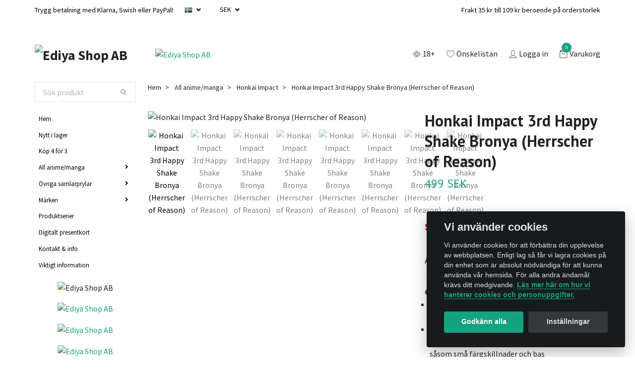

--- FILE ---
content_type: text/html; charset=utf-8
request_url: https://ediya-shop.se/ovriga-figurer/honkai-impact/honkai-impact-3rd-happy-shake-bronya-herrscher-of-reason
body_size: 22883
content:
<!DOCTYPE html>
<html class="no-javascript" lang="sv">
<head><script>var fbPixelEventId = Math.floor(Math.random() * 9000000000) + 1000000000;</script>
<link rel="alternate" href="https://ediya-shop.se/ovriga-figurer/honkai-impact/honkai-impact-3rd-happy-shake-bronya-herrscher-of-reason" hreflang="sv" />
<link rel="alternate" href="https://ediya-shop.se/en/ovriga-figurer/honkai-impact/honkai-impact-3rd-happy-shake-bronya-herrscher-of-reason" hreflang="en" />
<meta property="ix:host" content="cdn.quickbutik.com/images"><meta http-equiv="Content-Type" content="text/html; charset=utf-8">
<title>Honkai Impact 3rd Happy Shake Bronya (Herrscher of Reason) - Ediya Shop | Actionfigurer, figuriner &amp; figurer från anime &amp; manga</title>
<meta name="author" content="Quickbutik">
<meta name="description" content="Från Honkai Impact 3:e videospelet kommer Happy Shake Bronya (Herrscher of Reason) från Apex. Den här figuren visar karaktären i Chibi-form medan hon kör motorc">
<meta property="og:description" content="Från Honkai Impact 3:e videospelet kommer Happy Shake Bronya (Herrscher of Reason) från Apex. Den här figuren visar karaktären i Chibi-form medan hon kör motorc">
<meta property="og:title" content="Honkai Impact 3rd Happy Shake Bronya (Herrscher of Reason) - Ediya Shop | Actionfigurer, figuriner &amp; figurer från anime &amp; manga">
<meta property="og:url" content="https://ediya-shop.se/ovriga-figurer/honkai-impact/honkai-impact-3rd-happy-shake-bronya-herrscher-of-reason">
<meta property="og:site_name" content="Ediya Shop AB">
<meta property="og:type" content="website">
<meta property="og:image" content="https://cdn.quickbutik.com/images/16840p/products/64ef176abece6.jpeg">
<meta property="twitter:card" content="summary">
<meta property="twitter:title" content="Ediya Shop AB">
<meta property="twitter:description" content="Från Honkai Impact 3:e videospelet kommer Happy Shake Bronya (Herrscher of Reason) från Apex. Den här figuren visar karaktären i Chibi-form medan hon kör motorc">
<meta property="twitter:image" content="https://cdn.quickbutik.com/images/16840p/products/64ef176abece6.jpeg">
<meta name="viewport" content="width=device-width, initial-scale=1, maximum-scale=1">
<script>document.documentElement.classList.remove('no-javascript');</script><!-- Vendor Assets --><link rel="stylesheet" href="https://use.fontawesome.com/releases/v5.10.0/css/all.css">
<link href="https://storage.quickbutik.com/stores/16840p/templates/swift-17/css/assets.min.css?11074" rel="stylesheet">
<!-- Theme Stylesheet --><link href="https://storage.quickbutik.com/stores/16840p/templates/swift-17/css/theme-main.css?11074" rel="stylesheet">
<link href="https://storage.quickbutik.com/stores/16840p/templates/swift-17/css/theme-sub.css?11074" rel="stylesheet">
<link href="https://storage.quickbutik.com/stores/16840p/templates/swift-17/css/custom.css?11074" rel="stylesheet">
<!-- Google Fonts --><link href="//fonts.googleapis.com/css?family=Source+Sans+Pro:400,700%7CPT+Sans:400,700" rel="stylesheet" type="text/css"  media="all" /><!-- Favicon--><link rel="icon" type="image/png" href="https://cdn.quickbutik.com/images/16840p/templates/swift-17/assets/favicon.png?s=11074&auto=format">
<link rel="canonical" href="https://ediya-shop.se/ovriga-figurer/honkai-impact/honkai-impact-3rd-happy-shake-bronya-herrscher-of-reason">
<!-- Tweaks for older IEs--><!--[if lt IE 9]>
      <script src="https://oss.maxcdn.com/html5shiv/3.7.3/html5shiv.min.js"></script>
      <script src="https://oss.maxcdn.com/respond/1.4.2/respond.min.js"></script
    ><![endif]-->	<meta name="facebook-domain-verification" content="0wt61llzu6hblmn1o0zxsoz6dmxemz" />
<style>.hide { display: none; }</style>
<meta name="google-site-verification" content="BuxFQN71DsUJQAA0za7RaUcuBf9l4VhLqUStrOpcEsM">
<!-- TrustBox script --><script type="text/javascript" src="//widget.trustpilot.com/bootstrap/v5/tp.widget.bootstrap.min.js" async></script><!-- End TrustBox script --><!-- Meta Pixel Code --><script>
!function(f,b,e,v,n,t,s)
{if(f.fbq)return;n=f.fbq=function(){n.callMethod?
n.callMethod.apply(n,arguments):n.queue.push(arguments)};
if(!f._fbq)f._fbq=n;n.push=n;n.loaded=!0;n.version='2.0';
n.queue=[];t=b.createElement(e);t.async=!0;
t.src=v;s=b.getElementsByTagName(e)[0];
s.parentNode.insertBefore(t,s)}(window, document,'script',
'https://connect.facebook.net/en_US/fbevents.js');
fbq('init', '1204690323802236');
fbq('track', 'PageView');
</script><noscript><img height="1" width="1" style="display:none" src="https://www.facebook.com/tr?id=1204690323802236&ev=PageView&noscript=1"></noscript>
<!-- End Meta Pixel Code --><script type="text/javascript" defer>document.addEventListener('DOMContentLoaded', () => {
    document.body.setAttribute('data-qb-page', 'product');
});</script><script src="/assets/shopassets/cookieconsent/cookieconsent.js?v=230"></script>
<style>
    :root {
        --cc-btn-primary-bg: #15a281 !important;
        --cc-btn-primary-text: #fff !important;
        --cc-btn-primary-hover-bg: #15a281 !important;
        --cc-btn-primary-hover-text: #fff !important;
    }
</style>
<style>
    html.force--consent,
    html.force--consent body{
        height: auto!important;
        width: 100vw!important;
    }
</style>

    <script type="text/javascript">
    var qb_cookieconsent = initCookieConsent();
    var qb_cookieconsent_blocks = [{"title":"Vi anv\u00e4nder cookies","description":"Vi anv\u00e4nder cookies f\u00f6r att f\u00f6rb\u00e4ttra din upplevelse av webbplatsen. Enligt lag s\u00e5 f\u00e5r vi lagra cookies p\u00e5 din enhet som \u00e4r absolut n\u00f6dv\u00e4ndiga f\u00f6r att kunna anv\u00e4nda v\u00e5r hemsida. F\u00f6r alla andra \u00e4ndam\u00e5l kr\u00e4vs ditt medgivande. <a class=\"cc-link\" href=\"https:\/\/ediya-shop.se\/sidor\/terms-and-conditions\" rel=\"noopener noreferrer\" target=\"_blank\">L\u00e4s mer h\u00e4r om hur vi hanterar cookies och personuppgifter.<\/a>"},{"title":"N\u00f6dv\u00e4ndiga cookies *","description":"Dessa cookies \u00e4r n\u00f6dv\u00e4ndiga f\u00f6r att butiken ska fungera korrekt och g\u00e5r inte att st\u00e4nga av utan att beh\u00f6va l\u00e4mna denna webbplats. De anv\u00e4nds f\u00f6r att funktionalitet som t.ex. varukorg, skapa ett konto och annat ska fungera korrekt.","toggle":{"value":"basic","enabled":true,"readonly":true}},{"title":"Statistik och prestanda","description":"Dessa cookies g\u00f6r att vi kan r\u00e4kna bes\u00f6k och trafik och d\u00e4rmed ta reda p\u00e5 saker som vilka sidor som \u00e4r mest popul\u00e4ra och hur bes\u00f6karna r\u00f6r sig p\u00e5 v\u00e5r webbplats. All information som samlas in genom dessa cookies \u00e4r sammanst\u00e4lld, vilket inneb\u00e4r att den \u00e4r anonym. Om du inte till\u00e5ter dessa cookies kan vi inte ge dig en lika skr\u00e4ddarsydd upplevelse.","toggle":{"value":"analytics","enabled":false,"readonly":false},"cookie_table":[{"col1":"_ga","col2":"google.com","col3":"2 years","col4":"Google Analytics"},{"col1":"_gat","col2":"google.com","col3":"1 minute","col4":"Google Analytics"},{"col1":"_gid","col2":"google.com","col3":"1 day","col4":"Google Analytics"}]},{"title":"Marknadsf\u00f6ring","description":"Dessa cookies st\u00e4lls in via v\u00e5r webbplats av v\u00e5ra annonseringspartner f\u00f6r att skapa en profil f\u00f6r dina intressen och visa relevanta annonser p\u00e5 andra webbplatser. De lagrar inte direkt personlig information men kan identifiera din webbl\u00e4sare och internetenhet. Om du inte till\u00e5ter dessa cookies kommer du att uppleva mindre riktad reklam.","toggle":{"value":"marketing","enabled":false,"readonly":false}}];
</script>
    <!-- Google Analytics 4 -->
    <script async src="https://www.googletagmanager.com/gtag/js?id=G-BYC2WT7C2M"></script>
    <script>
        window.dataLayer = window.dataLayer || [];
        function gtag(){dataLayer.push(arguments);}

        gtag('consent', 'default', {
            'analytics_storage': 'denied',
            'ad_storage': 'denied',
            'ad_user_data': 'denied',
            'ad_personalization': 'denied',
            'wait_for_update': 500,
        });

        const getConsentForCategory = (category) => (typeof qb_cookieconsent == 'undefined' || qb_cookieconsent.allowedCategory(category)) ? 'granted' : 'denied';

        if (typeof qb_cookieconsent == 'undefined' || qb_cookieconsent.allowedCategory('analytics') || qb_cookieconsent.allowedCategory('marketing')) {
            const analyticsConsent = getConsentForCategory('analytics');
            const marketingConsent = getConsentForCategory('marketing');

            gtag('consent', 'update', {
                'analytics_storage': analyticsConsent,
                'ad_storage': marketingConsent,
                'ad_user_data': marketingConsent,
                'ad_personalization': marketingConsent,
            });
        }

        // Handle consent updates for GA4
        document.addEventListener('QB_CookieConsentAccepted', function(event) {
            const cookie = qbGetEvent(event).cookie;
            const getConsentLevel = (level) => (cookie && cookie.level && cookie.level.includes(level)) ? 'granted' : 'denied';

            gtag('consent', 'update', {
                'analytics_storage': getConsentLevel('analytics'),
                'ad_storage': getConsentLevel('marketing'),
                'ad_user_data': getConsentLevel('marketing'),
                'ad_personalization': getConsentLevel('marketing'),
            });
        });

        gtag('js', new Date());
        gtag('config', 'G-BYC2WT7C2M', { 'allow_enhanced_conversions' : true } );
gtag('config', 'AW-473-452-9986', { 'allow_enhanced_conversions' : true } );
gtag('event', 'page_view', JSON.parse('{"ecomm_pagetype":"product","ecomm_prodid":"14111","ecomm_totalvalue":499,"currency":"SEK","send_to":"AW-473-452-9986"}'));
gtag('event', 'view_item', JSON.parse('{"currency":"SEK","value":"499","items":[{"item_name":"Honkai Impact 3rd Happy Shake Bronya (Herrscher of Reason)","item_id":"14111","price":"499","item_category":"Honkai Impact","item_variant":"Fullpris","quantity":"1","description":"<div style=&quot;border-color:#black;border-style:solid;border-width:1px;padding:2px;background-color:rgb(239, 239, 239) ;&quot;><br><p style=&quot;margin-left: 20px;margin-right: 10px;&quot;>Fr&aring;n Honkai Impact 3:e videospelet kommer Happy Shake Bronya (Herrscher of Reason) fr&aring;n Apex. Den h&auml;r figuren visar karakt&auml;ren i Chibi-form medan hon k&ouml;r motorcykel p&aring; en studsande fj&auml;der. Se din Bronya skaka glatt n&auml;r du l&auml;gger till henne i din samling!<\/p><\/div>","image_url":"https%3A%2F%2Fcdn.quickbutik.com%2Fimages%2F16840p%2Fproducts%2F64ef176abece6.jpeg"}]}'));

        const gaClientIdPromise = new Promise(resolve => {
            gtag('get', 'G-BYC2WT7C2M', 'client_id', resolve);
        });
        const gaSessionIdPromise = new Promise(resolve => {
            gtag('get', 'G-BYC2WT7C2M', 'session_id', resolve);
        });

        Promise.all([gaClientIdPromise, gaSessionIdPromise]).then(([gaClientId, gaSessionId]) => {
            var checkoutButton = document.querySelector("a[href='/cart/index']");
            if (checkoutButton) {
                checkoutButton.onclick = function() {
                    var query = new URLSearchParams({
                        ...(typeof qb_cookieconsent == 'undefined' || qb_cookieconsent.allowedCategory('analytics') ? {
                            gaClientId,
                            gaSessionId,
                        } : {}),
                        consentCategories: [
                            ...(typeof qb_cookieconsent == 'undefined' || qb_cookieconsent.allowedCategory('analytics')) ? ['analytics'] : [],
                            ...(typeof qb_cookieconsent == 'undefined' || qb_cookieconsent.allowedCategory('marketing')) ? ['marketing'] : [],
                        ],
                    });
                    this.setAttribute("href", "/cart/index?" + query.toString());
                };
            }
        });
    </script>
    <!-- End Google Analytics 4 --></head>
<body>
    <header class="header">
<!-- Section: Top Bar-->
<div class="top-bar  text-sm">
  <div class="container py-2">
    <div class="row align-items-center">
      <div class="col-12 col-lg-auto px-0">

        <ul class="mb-0 d-flex  text-center text-sm-left justify-content-center align-items-center justify-content-lg-start list-unstyled">

          <li
            class="px-lg-0 list-inline-item col-auto d-none d-sm-flex">
            <span>Trygg betalning med Klarna, Swish eller PayPal!</span>
          </li>
          
          <!-- Component: Language Dropdown-->
          <li class="list-inline-item col-auto">
            <div class="dropdown">
              <a id="langsDropdown" href="#" data-toggle="dropdown" data-display="static" aria-haspopup="true"
                aria-expanded="false" class="dropdown-toggle topbar-link">
                <img class="svg-icon navbar-icon w-auto" src="/assets/shopassets/flags/24/sv.png" alt="Svenska" />
              </a>

              <div aria-labelledby="langsDropdown" class="dropdown-menu dropdown-menu-left">
                <a href="https://ediya-shop.se/ovriga-figurer/honkai-impact/honkai-impact-3rd-happy-shake-bronya-herrscher-of-reason" class="dropdown-item">
                  <img class="svg-icon navbar-icon w-auto" src="/assets/shopassets/flags/24/sv.png"
                    alt="sv Flag" />
                  Svenska
                </a>
                <a href="https://ediya-shop.se/en/ovriga-figurer/honkai-impact/honkai-impact-3rd-happy-shake-bronya-herrscher-of-reason" class="dropdown-item">
                  <img class="svg-icon navbar-icon w-auto" src="/assets/shopassets/flags/24/en.png"
                    alt="en Flag" />
                  English
                </a>
              </div>

            </div>
          </li>

          <!-- Component: Tax Dropdown-->


          <!-- Currency Dropdown-->
          <li class="list-inline-item col-auto">
            <div class="dropdown ml-0">
              <a id="currencyDropdown" href="#" data-toggle="dropdown" data-display="static" aria-haspopup="true"
                aria-expanded="false" class="dropdown-toggle topbar-link">
                SEK
              </a>
              <div class="dropdown-menu dropdown-menu-left">
                <a href="https://ediya-shop.se/ovriga-figurer/honkai-impact/honkai-impact-3rd-happy-shake-bronya-herrscher-of-reason?currency=DKK" class="dropdown-item">DKK</a>
                <a href="https://ediya-shop.se/ovriga-figurer/honkai-impact/honkai-impact-3rd-happy-shake-bronya-herrscher-of-reason?currency=EUR" class="dropdown-item">EUR</a>
                <a href="https://ediya-shop.se/ovriga-figurer/honkai-impact/honkai-impact-3rd-happy-shake-bronya-herrscher-of-reason?currency=NOK" class="dropdown-item">NOK</a>
                <a href="https://ediya-shop.se/ovriga-figurer/honkai-impact/honkai-impact-3rd-happy-shake-bronya-herrscher-of-reason?currency=SEK" class="dropdown-item">SEK</a>
              </div>
            </div>
          </li>
          
          <li class="list-inline-item col-auto d-lg-none">
              <a data-qb-element="header_filter" href="#" class="header-filter text-hover-primary position-relative d-flex align-items-center headerfilter prodpagefilter">
               <svg  class="svg-icon navbar-icon filter-open" width="64px" height="64px" viewBox="0 0 24 24" fill="none" xmlns="http://www.w3.org/2000/svg"><g stroke-width="0"></g><g stroke-linecap="round" stroke-linejoin="round"></g><g> <path d="M12 16.01C14.2091 16.01 16 14.2191 16 12.01C16 9.80087 14.2091 8.01001 12 8.01001C9.79086 8.01001 8 9.80087 8 12.01C8 14.2191 9.79086 16.01 12 16.01Z" stroke="" stroke-width="1.5" stroke-linecap="round" stroke-linejoin="round"></path> <path d="M2 11.98C8.09 1.31996 15.91 1.32996 22 11.98" stroke="" stroke-width="1.5" stroke-linecap="round" stroke-linejoin="round"></path> <path d="M22 12.01C15.91 22.67 8.09 22.66 2 12.01" stroke="" stroke-width="1.5" stroke-linecap="round" stroke-linejoin="round"></path> </g></svg>
               <svg  class="svg-icon navbar-icon filter-closed" width="64px" height="64px" viewBox="0 0 24 24" fill="none" xmlns="http://www.w3.org/2000/svg"><g stroke-width="0"></g><g  stroke-linecap="round" stroke-linejoin="round"></g><g> <path d="M14.83 9.17999C14.2706 8.61995 13.5576 8.23846 12.7813 8.08386C12.0049 7.92926 11.2002 8.00851 10.4689 8.31152C9.73758 8.61453 9.11264 9.12769 8.67316 9.78607C8.23367 10.4444 7.99938 11.2184 8 12.01C7.99916 13.0663 8.41619 14.08 9.16004 14.83" stroke="" stroke-width="1.5" stroke-linecap="round" stroke-linejoin="round"></path> <path d="M12 16.01C13.0609 16.01 14.0783 15.5886 14.8284 14.8384C15.5786 14.0883 16 13.0709 16 12.01" stroke="" stroke-width="1.5" stroke-linecap="round" stroke-linejoin="round"></path> <path d="M17.61 6.39004L6.38 17.62C4.6208 15.9966 3.14099 14.0944 2 11.99C6.71 3.76002 12.44 1.89004 17.61 6.39004Z" stroke="" stroke-width="1.5" stroke-linecap="round" stroke-linejoin="round"></path> <path d="M20.9994 3L17.6094 6.39" stroke="" stroke-width="1.5" stroke-linecap="round" stroke-linejoin="round"></path> <path d="M6.38 17.62L3 21" stroke="" stroke-width="1.5" stroke-linecap="round" stroke-linejoin="round"></path> <path d="M19.5695 8.42999C20.4801 9.55186 21.2931 10.7496 21.9995 12.01C17.9995 19.01 13.2695 21.4 8.76953 19.23" stroke="" stroke-width="1.5" stroke-linecap="round" stroke-linejoin="round"></path> </g></svg>
                <span class="color-text-base">18+</span>
            </a>
          </li>

        </ul>

      </div>

      <!-- Component: Top information -->
      <div class="mt-2 mt-lg-0 col-12 col-lg d-none d-sm-flex text-center text-lg-right px-0">
        <span class="w-100">Frakt 35 kr till 109 kr beroende på orderstorlek</span>
      </div>

    </div>
  </div>
</div>
<!-- /Section: Top Bar -->

<!-- Section: Main Header -->
<nav class="navbar-expand-lg navbar-light fixed-mobile">
  <div class="container pt-lg-4">
    <div class="row">
      <div class="navbar col-12 px-lg-0 py-0">
        <div class="list-inline-item order-0 d-lg-none col-auto p-0">
          <a href="#" data-toggle="modal" data-target="#sidebarLeft" class="text-hover-primary">
            <svg class="svg-icon navbar-icon">
              <use xlink:href="#menu-hamburger-1"></use>
            </svg>
          </a>
        </div>
        
          <a href="https://ediya-shop.se" title="Ediya Shop AB"
            class="navbar-brand order-1 order-lg-1 text-center text-md-left col-auto p-0">
            
            <img alt="Ediya Shop AB" class="img-fluid img-logo"
              src="https://cdn.quickbutik.com/images/16840p/templates/swift-17/assets/logo.png?s=11074&auto=format">
          </a>
          
        
        <a class="d-none d-lg-block px-2 order-lg-2 col-5 p-0" href="https://ediya-shop.se/kop-4-for-3">
            <img alt="Ediya Shop AB" class="img-fluid" src="https://cdn.quickbutik.com/images/16840p/templates/swift-17/assets/topimage.png?s=11074&auto=format">
        </a>
              
        <ul class="list-inline order-2 order-lg-4 mb-0 text-right col-auto p-0">
          <li class="list-inline-item mr-3 d-lg-inline-block d-none">
            <a data-qb-element="header_filter" href="#" class="header-filter text-hover-primary position-relative d-flex align-items-center headerfilter prodpagefilter">
               <svg  class="svg-icon navbar-icon filter-open" width="64px" height="64px" viewBox="0 0 24 24" fill="none" xmlns="http://www.w3.org/2000/svg"><g stroke-width="0"></g><g stroke-linecap="round" stroke-linejoin="round"></g><g> <path d="M12 16.01C14.2091 16.01 16 14.2191 16 12.01C16 9.80087 14.2091 8.01001 12 8.01001C9.79086 8.01001 8 9.80087 8 12.01C8 14.2191 9.79086 16.01 12 16.01Z" stroke="" stroke-width="1.5" stroke-linecap="round" stroke-linejoin="round"></path> <path d="M2 11.98C8.09 1.31996 15.91 1.32996 22 11.98" stroke="" stroke-width="1.5" stroke-linecap="round" stroke-linejoin="round"></path> <path d="M22 12.01C15.91 22.67 8.09 22.66 2 12.01" stroke="" stroke-width="1.5" stroke-linecap="round" stroke-linejoin="round"></path> </g></svg>
               <svg  class="svg-icon navbar-icon filter-closed" width="64px" height="64px" viewBox="0 0 24 24" fill="none" xmlns="http://www.w3.org/2000/svg"><g stroke-width="0"></g><g  stroke-linecap="round" stroke-linejoin="round"></g><g> <path d="M14.83 9.17999C14.2706 8.61995 13.5576 8.23846 12.7813 8.08386C12.0049 7.92926 11.2002 8.00851 10.4689 8.31152C9.73758 8.61453 9.11264 9.12769 8.67316 9.78607C8.23367 10.4444 7.99938 11.2184 8 12.01C7.99916 13.0663 8.41619 14.08 9.16004 14.83" stroke="" stroke-width="1.5" stroke-linecap="round" stroke-linejoin="round"></path> <path d="M12 16.01C13.0609 16.01 14.0783 15.5886 14.8284 14.8384C15.5786 14.0883 16 13.0709 16 12.01" stroke="" stroke-width="1.5" stroke-linecap="round" stroke-linejoin="round"></path> <path d="M17.61 6.39004L6.38 17.62C4.6208 15.9966 3.14099 14.0944 2 11.99C6.71 3.76002 12.44 1.89004 17.61 6.39004Z" stroke="" stroke-width="1.5" stroke-linecap="round" stroke-linejoin="round"></path> <path d="M20.9994 3L17.6094 6.39" stroke="" stroke-width="1.5" stroke-linecap="round" stroke-linejoin="round"></path> <path d="M6.38 17.62L3 21" stroke="" stroke-width="1.5" stroke-linecap="round" stroke-linejoin="round"></path> <path d="M19.5695 8.42999C20.4801 9.55186 21.2931 10.7496 21.9995 12.01C17.9995 19.01 13.2695 21.4 8.76953 19.23" stroke="" stroke-width="1.5" stroke-linecap="round" stroke-linejoin="round"></path> </g></svg>
                <span class="color-text-base">18+</span>
            </a>
          </li>
          <script>
              var filterId = '1801-23801';
          </script>
          <li class="list-inline-item mr-3 d-lg-inline-block d-none">
            <a href="/shop/wishlist" class="text-hover-primary position-relative d-flex align-items-center">
              <svg class="svg-icon navbar-icon">
                <use xlink:href="#heart-1"></use>
              </svg>
              <span class="color-text-base">Önskelistan</span>
            </a>
          </li>
          <li class="list-inline-item mr-3 d-lg-inline-block d-none">
            <a href="/customer/login" class="text-hover-primary p-0 d-flex align-items-center">
              <svg class="svg-icon navbar-icon">
                <use xlink:href="#avatar-1"></use>
              </svg>
              <span
                class="color-text-base">Logga in</span>
            </a>
          </li>

          <li class="list-inline-item">
            <a href="#" data-toggle="modal" data-target="#sidebarCart"
              class="position-relative text-hover-primary d-flex align-items-center">
              <svg class="svg-icon navbar-icon">
                <use xlink:href="#retail-bag-1"></use>
              </svg>
              <div class="navbar-icon-badge icon-count text-white primary-bg basket-count-items">0
              </div>
              <span class="d-none d-sm-inline color-text-base">Varukorg
                </span>
            </a>
          </li>
        </ul>
      </div>
    </div>
  </div>

<div class="container pt-2">
  <div class="row navbar-bg px-0 mainmenu_font_size">
    <ul class="col navbar-nav d-none d-lg-flex mt-lg-0 flex-wrap">
    </ul>
  </div>
</div>
</nav>
<!-- /Section: Main Header -->
</header>

<!-- Section: Top Menu -->
<div id="sidebarLeft" tabindex="-1" role="dialog" aria-hidden="true" class="modal fade modal-left">
  <div role="document" class="modal-dialog">
    <div class="modal-content">
      <div class="modal-header pb-0 border-0 d-block">
        <div class="row">
        <form action="/shop/search" method="get" class="col d-lg-flex w-100 my-lg-0 mb-2 pt-1">
          <div class="search-wrapper input-group">
            <input type="text" name="s" placeholder="Sök produkt" aria-label="Search"
              aria-describedby="button-search" class="form-control pl-3 border-0 mobile-search" />
            <div class="input-group-append ml-0">
              <button id="button-search" type="submit" class="btn py-0 btn-underlined border-0">
                <svg class="svg-icon navbar-icon">
                  <use xlink:href="#search-1"></use>
                </svg>
              </button>
            </div>
          </div>
        </form>
        <button type="button" data-dismiss="modal" aria-label="Close" class="close col-auto close-rotate">
          <svg class="svg-icon w-3rem h-3rem svg-icon-light align-middle">
            <use xlink:href="#close-1"></use>
          </svg>
        </button>
        </div>
      </div>
      <div class="modal-body pt-0">
        <div class="px-2 pb-5">
        
        
          <ul class="nav flex-column">
            <li class="nav-item ">
              <a href="/" title="Hem" class="nav-link mobile-nav-link pl-0">Hem</a>
            </li>

            
            <li class="nav-item ">
              <a href="/nytt-i-lager" title="Nytt i lager" class="nav-link mobile-nav-link pl-0">Nytt i lager</a>
            </li>

            
            <li class="nav-item ">
              <a href="/kop-4-for-3" title="Köp 4 för 3" class="nav-link mobile-nav-link pl-0">Köp 4 för 3</a>
            </li>

            

            <li class="nav-item dropdown">
              <a href="/ovriga-figurer" data-toggle="collapse" data-target="#cat831" aria-haspopup="true"
                aria-expanded="false"
                class="nav-link mobile-nav-link pl-0 mobile-dropdown-toggle dropdown-toggle">All anime/manga</a>
              <div id="cat831" class="collapse">
                <ul class="nav flex-column ml-3">
                  <li class="nav-item">
                    <a class="nav-link mobile-nav-link pl-0 show-all" href="/ovriga-figurer" title="All anime/manga">Visa alla i All anime/manga</a>
                  </li>
                  
                  <li class="nav-item">
                    <a href="/ovriga-figurer/chainsaw-man" class="nav-link mobile-nav-link pl-0 ">Chainsaw Man</a>
                  </li>

                  <li class="nav-item">
                    <a href="/ovriga-figurer/dragon-ball" class="nav-link mobile-nav-link pl-0 ">Dragon Ball</a>
                  </li>

                  <li class="nav-item">
                    <a href="/ovriga-figurer/godzilla" class="nav-link mobile-nav-link pl-0 ">Godzilla</a>
                  </li>

                  <li class="nav-item">
                    <a href="/ovriga-figurer/hatsune-miku" class="nav-link mobile-nav-link pl-0 ">Hatsune Miku</a>
                  </li>

                  <li class="nav-item">
                    <a href="/ovriga-figurer/hololive-production" class="nav-link mobile-nav-link pl-0 ">Hololive Production</a>
                  </li>

                  <li class="nav-item">
                    <a href="/ovriga-figurer/jojos-bizarre-adventure" class="nav-link mobile-nav-link pl-0 ">JoJo&#039;s Bizarre Adventure</a>
                  </li>

                  <li class="nav-item">
                    <a href="/ovriga-figurer/jujutsu-kaisen" class="nav-link mobile-nav-link pl-0 ">Jujutsu Kaisen</a>
                  </li>

                  <li class="nav-item">
                    <a href="/ovriga-figurer/kimetsu-no-yaiba" class="nav-link mobile-nav-link pl-0 ">Kimetsu no Yaiba</a>
                  </li>

                  <li class="nav-item">
                    <a href="/ovriga-figurer/my-hero-academia" class="nav-link mobile-nav-link pl-0 ">My Hero Academia</a>
                  </li>

                  <li class="nav-item">
                    <a href="/ovriga-figurer/naruto" class="nav-link mobile-nav-link pl-0 ">Naruto</a>
                  </li>

                  <li class="nav-item">
                    <a href="/ovriga-figurer/op" class="nav-link mobile-nav-link pl-0 ">One Piece</a>
                  </li>

                  <li class="nav-item">
                    <a href="/ovriga-figurer/rezero-starting-life-in-another-world" class="nav-link mobile-nav-link pl-0 ">Re:Zero − Starting Life in Another World</a>
                  </li>

                  <li class="nav-item">
                    <a href="/sidor/listallbrands" class="nav-link mobile-nav-link pl-0 ">List All anime/manga/video game</a>
                  </li>


                </ul>
              </div>
            </li>
            

            <li class="nav-item dropdown">
              <a href="/ovriga-samlarprylar" data-toggle="collapse" data-target="#cat838" aria-haspopup="true"
                aria-expanded="false"
                class="nav-link mobile-nav-link pl-0 mobile-dropdown-toggle dropdown-toggle">Övriga samlarprylar</a>
              <div id="cat838" class="collapse">
                <ul class="nav flex-column ml-3">
                  <li class="nav-item">
                    <a class="nav-link mobile-nav-link pl-0 show-all" href="/ovriga-samlarprylar" title="Övriga samlarprylar">Visa alla i Övriga samlarprylar</a>
                  </li>
                  
                  <li class="nav-item">
                    <a href="/ovriga-samlarprylar/acrylic-stand" class="nav-link mobile-nav-link pl-0 ">Akryl stativ</a>
                  </li>

                  <li class="nav-item">
                    <a href="/ovriga-samlarprylar/clearfile" class="nav-link mobile-nav-link pl-0 ">Clearfile</a>
                  </li>

                  <li class="nav-item">
                    <a href="/ovriga-samlarprylar/towel" class="nav-link mobile-nav-link pl-0 ">Handdukar</a>
                  </li>

                  <li class="nav-item">
                    <a href="/ovriga-samlarprylar/mugg" class="nav-link mobile-nav-link pl-0 ">Muggar</a>
                  </li>

                  <li class="nav-item">
                    <a href="/ovriga-samlarprylar/musmattor" class="nav-link mobile-nav-link pl-0 ">Musmattor</a>
                  </li>

                  <li class="nav-item">
                    <a href="/ovriga-samlarprylar/plush" class="nav-link mobile-nav-link pl-0 ">Mjukleksaker och maskottar</a>
                  </li>

                  <li class="nav-item">
                    <a href="/ovriga-samlarprylar/keychain" class="nav-link mobile-nav-link pl-0 ">Nyckelringar och accessoarer</a>
                  </li>

                  <li class="nav-item">
                    <a href="/ovriga-samlarprylar/playing-cards" class="nav-link mobile-nav-link pl-0 ">Spelar kort</a>
                  </li>

                  <li class="nav-item">
                    <a href="/ovriga-samlarprylar/wallscroll" class="nav-link mobile-nav-link pl-0 ">Wallscroll</a>
                  </li>


                </ul>
              </div>
            </li>
            

            <li class="nav-item dropdown">
              <a href="/brand" data-toggle="collapse" data-target="#cat870" aria-haspopup="true"
                aria-expanded="false"
                class="nav-link mobile-nav-link pl-0 mobile-dropdown-toggle dropdown-toggle">Märken</a>
              <div id="cat870" class="collapse">
                <ul class="nav flex-column ml-3">
                  <li class="nav-item">
                    <a class="nav-link mobile-nav-link pl-0 show-all" href="/brand" title="Märken">Visa alla i Märken</a>
                  </li>
                  
                  <li class="nav-item">
                    <a href="/brand/aniplex" class="nav-link mobile-nav-link pl-0 ">Aniplex</a>
                  </li>

                  <li class="nav-item">
                    <a href="/brand/banpresto" class="nav-link mobile-nav-link pl-0 ">Banpresto</a>
                  </li>

                  <li class="nav-item">
                    <a href="/brand/furyu" class="nav-link mobile-nav-link pl-0 ">FuRyu</a>
                  </li>

                  <li class="nav-item">
                    <a href="/brand/good-smile-company" class="nav-link mobile-nav-link pl-0 ">Good Smile Company</a>
                  </li>

                  <li class="nav-item">
                    <a href="/brand/kotobukiya" class="nav-link mobile-nav-link pl-0 ">Kotobukiya</a>
                  </li>

                  <li class="nav-item">
                    <a href="/brand/sega" class="nav-link mobile-nav-link pl-0 ">Sega</a>
                  </li>

                  <li class="nav-item">
                    <a href="/brand/taitoprize" class="nav-link mobile-nav-link pl-0 ">Taito Prize</a>
                  </li>

                  <li class="nav-item">
                    <a href="/brand/bandai-tamashii-nations" class="nav-link mobile-nav-link pl-0 ">Tamashii Nations</a>
                  </li>

                  <li class="nav-item">
                    <a href="/sidor/list-all-manufacturer" class="nav-link mobile-nav-link pl-0 ">List All Manufacturer</a>
                  </li>


                </ul>
              </div>
            </li>
            
            <li class="nav-item ">
              <a href="/figure-series" title="Produktserier" class="nav-link mobile-nav-link pl-0">Produktserier</a>
            </li>

            
            <li class="nav-item ">
              <a href="/presentkort" title="Digitalt presentkort " class="nav-link mobile-nav-link pl-0">Digitalt presentkort </a>
            </li>

            
            <li class="nav-item ">
              <a href="/sidor/kontakt-info" title="Kontakt &amp; info" class="nav-link mobile-nav-link pl-0">Kontakt &amp; info</a>
            </li>

            
            <li class="nav-item ">
              <a href="/sidor/viktigt-information" title="Viktigt information" class="nav-link mobile-nav-link pl-0">Viktigt information</a>
            </li>

            
            
          </ul>
          
            <div class="nav-item">
              <a href="/shop/wishlist" class="nav-link mobile-nav-link text-hover-primary position-relative d-flex align-items-center">
                <svg class="svg-icon navbar-icon">
                  <use xlink:href="#heart-1"></use>
                </svg>
                <span class="nav-link pl-0">Önskelistan</span>
              </a>
            </div>

            <div class="nav-item">
              <a href="/customer/login" class="nav-link mobile-nav-link text-hover-primary d-flex align-items-center">
                <svg class="svg-icon navbar-icon">
                  <use xlink:href="#avatar-1"></use>
                </svg>
                <span
                  class="nav-link pl-0">Logga in</span>
              </a>
            </div>
          
        </div>
      </div>
    </div>
  </div>
</div>
<!-- /Section: Top Menu --><div class="container">
        <div class="row">
        <div class="sidebar  pr-lg-4 pl-lg-0 pt-4  order-lg-1 order-2 col-lg-3">





    <div class="pb-3 align-items-center">
<form action="/shop/search" method="get" class="d-lg-flex order-lg-2 d-none my-lg-0 flex-grow-1 top-searchbar text-center">
  <div class="search-wrapper input-group">
    <input type="text" name="s" placeholder="Sök produkt" aria-label="Search" aria-describedby="button-search-sidebar" class="form-control pl-3 border-0">
    <div class="input-group-append ml-0 bg-white">
      <button id="button-search-sidebar" type="submit" class="btn py-0 btn-underlined border-0">
        <svg class="svg-icon navbar-icon">
          <use xlink:href="#search-1"></use>
        </svg>
      </button>
    </div>
  </div>
</form>
</div>






<div id="categoriesMenu" role="menu" class="expand-lg collapse">
    
    <ul class="sidebar-icon-menu pb-3 mt-4 mt-lg-0"> 
        <li class=" sidefont-2" style="background-color: #ffffff;">
          <a href="/" title="Hem" class="pl-2 d-block" style="color: #000000;">Hem</a>
        </li>


        <li class=" sidefont-2" style="background-color: #ffffff;">
          <a href="/nytt-i-lager" title="Nytt i lager" class="pl-2 d-block" style="color: #000000;">Nytt i lager</a>
        </li>


        <li class=" sidefont-2" style="background-color: #ffffff;">
          <a href="/kop-4-for-3" title="Köp 4 för 3" class="pl-2 d-block" style="color: #000000;">Köp 4 för 3</a>
        </li>



<li class="py-0">
    <div class="d-flex align-items-center justify-content-between" style="background-color: #ffffff;">
      <a href="/ovriga-figurer" class="sidefont-2 col-auto pl-2 pl-0 sidefont-2" style="color: #000000;">All anime/manga</a>
      <a href="/ovriga-figurer" data-toggle="collapse" data-target="#sidecat831" aria-haspopup="true" aria-expanded="false" class="w-100 pl-0 font-weight-bold sidebar-icon-menu-item sidefont-2" style="color: #000000;"></a>
    </div>
    <div id="sidecat831" class="collapse pl-3" style="background-color: #f2f2f2;">
                <ul class="nav flex-column mt-0 sidebar-icon-menu sidebar-icon-submenu mb-0 ml-0">
                  <li class="nav-item sidefont-2">
                    <a href="/ovriga-figurer/chainsaw-man" class="pl-0 d-block " style="color: #000000">Chainsaw Man</a>
                  </li>

                  <li class="nav-item sidefont-2">
                    <a href="/ovriga-figurer/dragon-ball" class="pl-0 d-block " style="color: #000000">Dragon Ball</a>
                  </li>

                  <li class="nav-item sidefont-2">
                    <a href="/ovriga-figurer/godzilla" class="pl-0 d-block " style="color: #000000">Godzilla</a>
                  </li>

                  <li class="nav-item sidefont-2">
                    <a href="/ovriga-figurer/hatsune-miku" class="pl-0 d-block " style="color: #000000">Hatsune Miku</a>
                  </li>

                  <li class="nav-item sidefont-2">
                    <a href="/ovriga-figurer/hololive-production" class="pl-0 d-block " style="color: #000000">Hololive Production</a>
                  </li>

                  <li class="nav-item sidefont-2">
                    <a href="/ovriga-figurer/jojos-bizarre-adventure" class="pl-0 d-block " style="color: #000000">JoJo&#039;s Bizarre Adventure</a>
                  </li>

                  <li class="nav-item sidefont-2">
                    <a href="/ovriga-figurer/jujutsu-kaisen" class="pl-0 d-block " style="color: #000000">Jujutsu Kaisen</a>
                  </li>

                  <li class="nav-item sidefont-2">
                    <a href="/ovriga-figurer/kimetsu-no-yaiba" class="pl-0 d-block " style="color: #000000">Kimetsu no Yaiba</a>
                  </li>

                  <li class="nav-item sidefont-2">
                    <a href="/ovriga-figurer/my-hero-academia" class="pl-0 d-block " style="color: #000000">My Hero Academia</a>
                  </li>

                  <li class="nav-item sidefont-2">
                    <a href="/ovriga-figurer/naruto" class="pl-0 d-block " style="color: #000000">Naruto</a>
                  </li>

                  <li class="nav-item sidefont-2">
                    <a href="/ovriga-figurer/op" class="pl-0 d-block " style="color: #000000">One Piece</a>
                  </li>

                  <li class="nav-item sidefont-2">
                    <a href="/ovriga-figurer/rezero-starting-life-in-another-world" class="pl-0 d-block " style="color: #000000">Re:Zero − Starting Life in Another World</a>
                  </li>

                  <li class="nav-item sidefont-2">
                    <a href="/sidor/listallbrands" class="pl-0 d-block " style="color: #000000">List All anime/manga/video game</a>
                  </li>


                </ul>
              </div>
</li>


<li class="py-0">
    <div class="d-flex align-items-center justify-content-between" style="background-color: #ffffff;">
      <a href="/ovriga-samlarprylar" class="sidefont-2 col-auto pl-2 pl-0 sidefont-2" style="color: #000000;">Övriga samlarprylar</a>
      <a href="/ovriga-samlarprylar" data-toggle="collapse" data-target="#sidecat838" aria-haspopup="true" aria-expanded="false" class="w-100 pl-0 font-weight-bold sidebar-icon-menu-item sidefont-2" style="color: #000000;"></a>
    </div>
    <div id="sidecat838" class="collapse pl-3" style="background-color: #f2f2f2;">
                <ul class="nav flex-column mt-0 sidebar-icon-menu sidebar-icon-submenu mb-0 ml-0">
                  <li class="nav-item sidefont-2">
                    <a href="/ovriga-samlarprylar/acrylic-stand" class="pl-0 d-block " style="color: #000000">Akryl stativ</a>
                  </li>

                  <li class="nav-item sidefont-2">
                    <a href="/ovriga-samlarprylar/clearfile" class="pl-0 d-block " style="color: #000000">Clearfile</a>
                  </li>

                  <li class="nav-item sidefont-2">
                    <a href="/ovriga-samlarprylar/towel" class="pl-0 d-block " style="color: #000000">Handdukar</a>
                  </li>

                  <li class="nav-item sidefont-2">
                    <a href="/ovriga-samlarprylar/mugg" class="pl-0 d-block " style="color: #000000">Muggar</a>
                  </li>

                  <li class="nav-item sidefont-2">
                    <a href="/ovriga-samlarprylar/musmattor" class="pl-0 d-block " style="color: #000000">Musmattor</a>
                  </li>

                  <li class="nav-item sidefont-2">
                    <a href="/ovriga-samlarprylar/plush" class="pl-0 d-block " style="color: #000000">Mjukleksaker och maskottar</a>
                  </li>

                  <li class="nav-item sidefont-2">
                    <a href="/ovriga-samlarprylar/keychain" class="pl-0 d-block " style="color: #000000">Nyckelringar och accessoarer</a>
                  </li>

                  <li class="nav-item sidefont-2">
                    <a href="/ovriga-samlarprylar/playing-cards" class="pl-0 d-block " style="color: #000000">Spelar kort</a>
                  </li>

                  <li class="nav-item sidefont-2">
                    <a href="/ovriga-samlarprylar/wallscroll" class="pl-0 d-block " style="color: #000000">Wallscroll</a>
                  </li>


                </ul>
              </div>
</li>


<li class="py-0">
    <div class="d-flex align-items-center justify-content-between" style="background-color: #ffffff;">
      <a href="/brand" class="sidefont-2 col-auto pl-2 pl-0 sidefont-2" style="color: #000000;">Märken</a>
      <a href="/brand" data-toggle="collapse" data-target="#sidecat870" aria-haspopup="true" aria-expanded="false" class="w-100 pl-0 font-weight-bold sidebar-icon-menu-item sidefont-2" style="color: #000000;"></a>
    </div>
    <div id="sidecat870" class="collapse pl-3" style="background-color: #f2f2f2;">
                <ul class="nav flex-column mt-0 sidebar-icon-menu sidebar-icon-submenu mb-0 ml-0">
                  <li class="nav-item sidefont-2">
                    <a href="/brand/aniplex" class="pl-0 d-block " style="color: #000000">Aniplex</a>
                  </li>

                  <li class="nav-item sidefont-2">
                    <a href="/brand/banpresto" class="pl-0 d-block " style="color: #000000">Banpresto</a>
                  </li>

                  <li class="nav-item sidefont-2">
                    <a href="/brand/furyu" class="pl-0 d-block " style="color: #000000">FuRyu</a>
                  </li>

                  <li class="nav-item sidefont-2">
                    <a href="/brand/good-smile-company" class="pl-0 d-block " style="color: #000000">Good Smile Company</a>
                  </li>

                  <li class="nav-item sidefont-2">
                    <a href="/brand/kotobukiya" class="pl-0 d-block " style="color: #000000">Kotobukiya</a>
                  </li>

                  <li class="nav-item sidefont-2">
                    <a href="/brand/sega" class="pl-0 d-block " style="color: #000000">Sega</a>
                  </li>

                  <li class="nav-item sidefont-2">
                    <a href="/brand/taitoprize" class="pl-0 d-block " style="color: #000000">Taito Prize</a>
                  </li>

                  <li class="nav-item sidefont-2">
                    <a href="/brand/bandai-tamashii-nations" class="pl-0 d-block " style="color: #000000">Tamashii Nations</a>
                  </li>

                  <li class="nav-item sidefont-2">
                    <a href="/sidor/list-all-manufacturer" class="pl-0 d-block " style="color: #000000">List All Manufacturer</a>
                  </li>


                </ul>
              </div>
</li>

        <li class=" sidefont-2" style="background-color: #ffffff;">
          <a href="/figure-series" title="Produktserier" class="pl-2 d-block" style="color: #000000;">Produktserier</a>
        </li>


        <li class=" sidefont-2" style="background-color: #ffffff;">
          <a href="/presentkort" title="Digitalt presentkort " class="pl-2 d-block" style="color: #000000;">Digitalt presentkort </a>
        </li>


        <li class=" sidefont-2" style="background-color: #ffffff;">
          <a href="/sidor/kontakt-info" title="Kontakt &amp; info" class="pl-2 d-block" style="color: #000000;">Kontakt &amp; info</a>
        </li>


        <li class=" sidefont-2" style="background-color: #ffffff;">
          <a href="/sidor/viktigt-information" title="Viktigt information" class="pl-2 d-block" style="color: #000000;">Viktigt information</a>
        </li>


      </ul>
    </div>







<div class="docs-item pb-3 imageoverlay">
    <div class="row">
      <div class="col-12">
          <div class="card card-scale shadow-none text-center ">
            <div class="img-scale-container">
              <img src="https://cdn.quickbutik.com/images/16840p/templates/swift-17/assets/8m48mvnvilnonwd.jpg?auto=format" alt="Ediya Shop AB" class="card-img img-scale" />
            </div>
            <div class="card-img-overlay d-flex align-items-center">
              <div class="text-center w-100 overlay-content">
                <h2 class="default font-weight-bold banner-text text-center mb-0">
                  
                </h2>
              </div>
            </div>
          </div>
      </div>
    </div>
</div>








<div class="docs-item pb-3 imageoverlay">
    <div class="row">
      <div class="col-12">
        <a href="https://ediya-shop.se/figure-series/nendoroid" class="tile-link">
          <div class="card card-scale shadow-none text-center ">
            <div class="img-scale-container">
              <img src="https://cdn.quickbutik.com/images/16840p/templates/swift-17/assets/gw7c6wcrrl6yzlj.jpg?auto=format" alt="Ediya Shop AB" class="card-img img-scale" />
            </div>
            <div class="card-img-overlay d-flex align-items-center">
              <div class="text-center w-100 overlay-content">
                <h2 class="default font-weight-bold banner-text text-center mb-0">
                  
                </h2>
              </div>
            </div>
          </div>
        </a>
      </div>
    </div>
</div>








<div class="docs-item pb-3 imageoverlay">
    <div class="row">
      <div class="col-12">
        <a href="https://ediya-shop.se/figure-series/pop-up-parade" class="tile-link">
          <div class="card card-scale shadow-none text-center ">
            <div class="img-scale-container">
              <img src="https://cdn.quickbutik.com/images/16840p/templates/swift-17/assets/ghpwk9znvepntot.jpg?auto=format" alt="Ediya Shop AB" class="card-img img-scale" />
            </div>
            <div class="card-img-overlay d-flex align-items-center">
              <div class="text-center w-100 overlay-content">
                <h2 class="default font-weight-bold banner-text text-center mb-0">
                  
                </h2>
              </div>
            </div>
          </div>
        </a>
      </div>
    </div>
</div>








<div class="docs-item pb-3 imageoverlay">
    <div class="row">
      <div class="col-12">
        <a href="https://ediya-shop.se/figure-series/look-up-series?fbclid=IwAR2vf3Twz3yZ_142NascBXq_PgmDgUD3RZpOkcdXx8puZYUgu9IBQldE_n8" class="tile-link">
          <div class="card card-scale shadow-none text-center ">
            <div class="img-scale-container">
              <img src="https://cdn.quickbutik.com/images/16840p/templates/swift-17/assets/qkcp7xvlmf3lkhq.jpg?auto=format" alt="Ediya Shop AB" class="card-img img-scale" />
            </div>
            <div class="card-img-overlay d-flex align-items-center">
              <div class="text-center w-100 overlay-content">
                <h2 class="lead font-weight-bold banner-text text-center mb-0">
                  
                </h2>
              </div>
            </div>
          </div>
        </a>
      </div>
    </div>
</div>








<div class="docs-item pb-3 imageoverlay">
    <div class="row">
      <div class="col-12">
        <a href="https://ediya-shop.se/ovriga-figurer/original-character?sort=pid_0" class="tile-link">
          <div class="card card-scale shadow-none text-center ">
            <div class="img-scale-container">
              <img src="https://cdn.quickbutik.com/images/16840p/templates/swift-17/assets/s9za54alpomci8m.jpg?auto=format" alt="Ediya Shop AB" class="card-img img-scale" />
            </div>
            <div class="card-img-overlay d-flex align-items-center">
              <div class="text-center w-100 overlay-content">
                <h2 class="default font-weight-bold banner-text text-center mb-0">
                  
                </h2>
              </div>
            </div>
          </div>
        </a>
      </div>
    </div>
</div>








<div class="docs-item pb-3 imageoverlay">
    <div class="row">
      <div class="col-12">
        <a href="https://ediya-shop.se/figure-series/bicute-bunnies" class="tile-link">
          <div class="card card-scale shadow-none text-center ">
            <div class="img-scale-container">
              <img src="https://cdn.quickbutik.com/images/16840p/templates/swift-17/assets/bcbv7rrxkzvctfz.jpg?auto=format" alt="Ediya Shop AB" class="card-img img-scale" />
            </div>
            <div class="card-img-overlay d-flex align-items-center">
              <div class="text-center w-100 overlay-content">
                <h2 class="default font-weight-bold banner-text text-center mb-0">
                  
                </h2>
              </div>
            </div>
          </div>
        </a>
      </div>
    </div>
</div>








<div class="docs-item pb-3 imageoverlay">
    <div class="row">
      <div class="col-12">
        <a href="https://ediya-shop.se/figure-series/figuarts-zero" class="tile-link">
          <div class="card card-scale shadow-none text-center ">
            <div class="img-scale-container">
              <img src="https://cdn.quickbutik.com/images/16840p/templates/swift-17/assets/yhksrxfoalhrp7l.jpg?auto=format" alt="Ediya Shop AB" class="card-img img-scale" />
            </div>
            <div class="card-img-overlay d-flex align-items-center">
              <div class="text-center w-100 overlay-content">
                <h2 class="lead font-weight-bold banner-text text-center mb-0">
                  
                </h2>
              </div>
            </div>
          </div>
        </a>
      </div>
    </div>
</div>








<div class="docs-item pb-3 imageoverlay">
    <div class="row">
      <div class="col-12">
        <a href="https://ediya-shop.se/figure-series/shfiguarts" class="tile-link">
          <div class="card card-scale shadow-none text-center ">
            <div class="img-scale-container">
              <img src="https://cdn.quickbutik.com/images/16840p/templates/swift-17/assets/wt117oto3suafsn.jpg?auto=format" alt="Ediya Shop AB" class="card-img img-scale" />
            </div>
            <div class="card-img-overlay d-flex align-items-center">
              <div class="text-center w-100 overlay-content">
                <h2 class="lead font-weight-bold banner-text text-center mb-0">
                  
                </h2>
              </div>
            </div>
          </div>
        </a>
      </div>
    </div>
</div>








<div class="docs-item pb-3 imageoverlay">
    <div class="row">
      <div class="col-12">
        <a href="https://ediya-shop.se/figure-series/kotobukiya-bishoujo-series" class="tile-link">
          <div class="card card-scale shadow-none text-center ">
            <div class="img-scale-container">
              <img src="https://cdn.quickbutik.com/images/16840p/templates/swift-17/assets/dc6hpzu28iihez4.jpg?auto=format" alt="Ediya Shop AB" class="card-img img-scale" />
            </div>
            <div class="card-img-overlay d-flex align-items-center">
              <div class="text-center w-100 overlay-content">
                <h2 class="default font-weight-bold banner-text text-center mb-0">
                  
                </h2>
              </div>
            </div>
          </div>
        </a>
      </div>
    </div>
</div>








<div class="docs-item pb-3 imageoverlay">
    <div class="row">
      <div class="col-12">
        <a href="https://ediya-shop.se/figure-series/proplica" class="tile-link">
          <div class="card card-scale shadow-none text-center ">
            <div class="img-scale-container">
              <img src="https://cdn.quickbutik.com/images/16840p/templates/swift-17/assets/8udyqohx6uqs3tv.jpg?auto=format" alt="Ediya Shop AB" class="card-img img-scale" />
            </div>
            <div class="card-img-overlay d-flex align-items-center">
              <div class="text-center w-100 overlay-content">
                <h2 class="lead font-weight-bold banner-text text-center mb-0">
                  
                </h2>
              </div>
            </div>
          </div>
        </a>
      </div>
    </div>
</div>








<div class="docs-item pb-3 imageoverlay">
    <div class="row">
      <div class="col-12">
        <a href="https://ediya-shop.se/figure-series/vibration-stars" class="tile-link">
          <div class="card card-scale shadow-none text-center ">
            <div class="img-scale-container">
              <img src="https://cdn.quickbutik.com/images/16840p/templates/swift-17/assets/cjuqq0fximg4drn.jpg?auto=format" alt="Ediya Shop AB" class="card-img img-scale" />
            </div>
            <div class="card-img-overlay d-flex align-items-center">
              <div class="text-center w-100 overlay-content">
                <h2 class="lead font-weight-bold banner-text text-center mb-0">
                  
                </h2>
              </div>
            </div>
          </div>
        </a>
      </div>
    </div>
</div>








<div class="docs-item pb-3 imageoverlay">
    <div class="row">
      <div class="col-12">
        <a href="https://ediya-shop.se/figure-series/hello-good-smile" class="tile-link">
          <div class="card card-scale shadow-none text-center ">
            <div class="img-scale-container">
              <img src="https://cdn.quickbutik.com/images/16840p/templates/swift-17/assets/ir5lhkfrcrpwagp.jpg?auto=format" alt="Ediya Shop AB" class="card-img img-scale" />
            </div>
            <div class="card-img-overlay d-flex align-items-center">
              <div class="text-center w-100 overlay-content">
                <h2 class="lead font-weight-bold banner-text text-center mb-0">
                  
                </h2>
              </div>
            </div>
          </div>
        </a>
      </div>
    </div>
</div>








<div class="docs-item pb-3 imageoverlay">
    <div class="row">
      <div class="col-12">
        <a href="https://ediya-shop.se/figure-series/nendoroid-swacchao" class="tile-link">
          <div class="card card-scale shadow-none text-center ">
            <div class="img-scale-container">
              <img src="https://cdn.quickbutik.com/images/16840p/templates/swift-17/assets/qknen2lyed1gb06.jpg?auto=format" alt="Ediya Shop AB" class="card-img img-scale" />
            </div>
            <div class="card-img-overlay d-flex align-items-center">
              <div class="text-center w-100 overlay-content">
                <h2 class="default font-weight-bold banner-text text-center mb-0">
                  
                </h2>
              </div>
            </div>
          </div>
        </a>
      </div>
    </div>
</div>








<div class="docs-item pb-3 imageoverlay">
    <div class="row">
      <div class="col-12">
        <a href="https://ediya-shop.se/figure-series/relax-time" class="tile-link">
          <div class="card card-scale shadow-none text-center ">
            <div class="img-scale-container">
              <img src="https://cdn.quickbutik.com/images/16840p/templates/swift-17/assets/ul8w2lld0iwn9ij.jpg?auto=format" alt="Ediya Shop AB" class="card-img img-scale" />
            </div>
            <div class="card-img-overlay d-flex align-items-center">
              <div class="text-center w-100 overlay-content">
                <h2 class="default font-weight-bold banner-text text-center mb-0">
                  
                </h2>
              </div>
            </div>
          </div>
        </a>
      </div>
    </div>
</div>










<div class="pt-2">
  <hr data-content=""
    class="hr-text color-text-base text-left h4 mt-0 font-weight-bold py-0 visible">
</div>






<div class="docs-item pb-3 imageoverlay">
    <div class="row">
      <div class="col-12">
        <a href="https://ediya-shop.se/sidor/skotseltips-av-animefigurer" class="tile-link">
          <div class="card card-scale shadow-none text-center ">
            <div class="img-scale-container">
              <img src="https://cdn.quickbutik.com/images/16840p/templates/swift-17/assets/haviu4ty2ap12ym.jpg?auto=format" alt="Ediya Shop AB" class="card-img img-scale" />
            </div>
            <div class="card-img-overlay d-flex align-items-center">
              <div class="text-center w-100 overlay-content">
                <h2 class="default font-weight-bold banner-text text-center mb-0">
                  
                </h2>
              </div>
            </div>
          </div>
        </a>
      </div>
    </div>
</div>






</div><div class="px-lg-0 col-lg-9 main-content  order-lg-2 order-1">
        <div class="pt-0 pt-lg-4">
                <!-- Sidebar-->
                <nav class="breadcrumb p-0 mb-0" aria-label="breadcrumbs"><ul class="breadcrumb mb-0 pl-0">
<li class="breadcrumb-item ">
<a href="/" title="Hem">Hem</a>
</li>
<li class="breadcrumb-item ">
<a href="/ovriga-figurer" title="All anime/manga">All anime/manga</a>
</li>
<li class="breadcrumb-item ">
<a href="/ovriga-figurer/honkai-impact" title="Honkai Impact">Honkai Impact</a>
</li>
<li class="breadcrumb-item active">
Honkai Impact 3rd Happy Shake Bronya (Herrscher of Reason)
</li>
</ul></nav>
</div>
        <!-- Main Product Detail Content -->
  <article id="product" class="py-0 py-lg-4" itemscope itemtype="http://schema.org/Product">
    <div class="row">
      <div class="col-lg-7 order-1">
      
        <!-- Container for ribbons -->
        <div class="position-relative product m-0" data-pid="14111"><div id="ribs"></div></div>
      
        <div class="detail-carousel">
          <div id="detailSlider" class="swiper-container detail-slider photoswipe-gallery">
            <!-- Additional required wrapper-->
            <div class="swiper-wrapper">

              <!-- Slides-->
              <div class="swiper-slide qs-product-image138353" data-thumb="https://cdn.quickbutik.com/images/16840p/products/64ef176abece6.jpeg">
                <a href="https://cdn.quickbutik.com/images/16840p/products/64ef176abece6.jpeg"
                  data-caption="Honkai Impact 3rd Happy Shake Bronya (Herrscher of Reason)"
                  data-toggle="photoswipe" data-width="1200" data-height="1200" class="btn btn-photoswipe">
                  <svg class="svg-icon svg-icon-heavy">
                    <use xlink:href="#expand-1"></use>
                  </svg></a>
                <div 
                  data-image="https://cdn.quickbutik.com/images/16840p/products/64ef176abece6.jpeg?auto=format">
                  <img src="https://cdn.quickbutik.com/images/16840p/products/64ef176abece6.jpeg?auto=format"
                    alt="Honkai Impact 3rd Happy Shake Bronya (Herrscher of Reason)"
                    class="img-fluid " />
                </div>
              </div>
              <!-- Slides-->
              <div class="swiper-slide qs-product-image138354" data-thumb="https://cdn.quickbutik.com/images/16840p/products/64ef176aaec2e.jpeg">
                <a href="https://cdn.quickbutik.com/images/16840p/products/64ef176aaec2e.jpeg"
                  data-caption="Honkai Impact 3rd Happy Shake Bronya (Herrscher of Reason)"
                  data-toggle="photoswipe" data-width="1200" data-height="1200" class="btn btn-photoswipe">
                  <svg class="svg-icon svg-icon-heavy">
                    <use xlink:href="#expand-1"></use>
                  </svg></a>
                <div 
                  data-image="https://cdn.quickbutik.com/images/16840p/products/64ef176aaec2e.jpeg?auto=format">
                  <img src="https://cdn.quickbutik.com/images/16840p/products/64ef176aaec2e.jpeg?auto=format"
                    alt="Honkai Impact 3rd Happy Shake Bronya (Herrscher of Reason)"
                    class="img-fluid " />
                </div>
              </div>
              <!-- Slides-->
              <div class="swiper-slide qs-product-image138355" data-thumb="https://cdn.quickbutik.com/images/16840p/products/64ef176aad46c.jpeg">
                <a href="https://cdn.quickbutik.com/images/16840p/products/64ef176aad46c.jpeg"
                  data-caption="Honkai Impact 3rd Happy Shake Bronya (Herrscher of Reason)"
                  data-toggle="photoswipe" data-width="1200" data-height="1200" class="btn btn-photoswipe">
                  <svg class="svg-icon svg-icon-heavy">
                    <use xlink:href="#expand-1"></use>
                  </svg></a>
                <div 
                  data-image="https://cdn.quickbutik.com/images/16840p/products/64ef176aad46c.jpeg?auto=format">
                  <img src="https://cdn.quickbutik.com/images/16840p/products/64ef176aad46c.jpeg?auto=format"
                    alt="Honkai Impact 3rd Happy Shake Bronya (Herrscher of Reason)"
                    class="img-fluid " />
                </div>
              </div>
              <!-- Slides-->
              <div class="swiper-slide qs-product-image138356" data-thumb="https://cdn.quickbutik.com/images/16840p/products/64ef176ab099e.jpeg">
                <a href="https://cdn.quickbutik.com/images/16840p/products/64ef176ab099e.jpeg"
                  data-caption="Honkai Impact 3rd Happy Shake Bronya (Herrscher of Reason)"
                  data-toggle="photoswipe" data-width="1200" data-height="1200" class="btn btn-photoswipe">
                  <svg class="svg-icon svg-icon-heavy">
                    <use xlink:href="#expand-1"></use>
                  </svg></a>
                <div 
                  data-image="https://cdn.quickbutik.com/images/16840p/products/64ef176ab099e.jpeg?auto=format">
                  <img src="https://cdn.quickbutik.com/images/16840p/products/64ef176ab099e.jpeg?auto=format"
                    alt="Honkai Impact 3rd Happy Shake Bronya (Herrscher of Reason)"
                    class="img-fluid " />
                </div>
              </div>
              <!-- Slides-->
              <div class="swiper-slide qs-product-image138357" data-thumb="https://cdn.quickbutik.com/images/16840p/products/64ef176ac195a.jpeg">
                <a href="https://cdn.quickbutik.com/images/16840p/products/64ef176ac195a.jpeg"
                  data-caption="Honkai Impact 3rd Happy Shake Bronya (Herrscher of Reason)"
                  data-toggle="photoswipe" data-width="1200" data-height="1200" class="btn btn-photoswipe">
                  <svg class="svg-icon svg-icon-heavy">
                    <use xlink:href="#expand-1"></use>
                  </svg></a>
                <div 
                  data-image="https://cdn.quickbutik.com/images/16840p/products/64ef176ac195a.jpeg?auto=format">
                  <img src="https://cdn.quickbutik.com/images/16840p/products/64ef176ac195a.jpeg?auto=format"
                    alt="Honkai Impact 3rd Happy Shake Bronya (Herrscher of Reason)"
                    class="img-fluid " />
                </div>
              </div>
              <!-- Slides-->
              <div class="swiper-slide qs-product-image138358" data-thumb="https://cdn.quickbutik.com/images/16840p/products/64ef176aac5a6.jpeg">
                <a href="https://cdn.quickbutik.com/images/16840p/products/64ef176aac5a6.jpeg"
                  data-caption="Honkai Impact 3rd Happy Shake Bronya (Herrscher of Reason)"
                  data-toggle="photoswipe" data-width="1200" data-height="1200" class="btn btn-photoswipe">
                  <svg class="svg-icon svg-icon-heavy">
                    <use xlink:href="#expand-1"></use>
                  </svg></a>
                <div 
                  data-image="https://cdn.quickbutik.com/images/16840p/products/64ef176aac5a6.jpeg?auto=format">
                  <img src="https://cdn.quickbutik.com/images/16840p/products/64ef176aac5a6.jpeg?auto=format"
                    alt="Honkai Impact 3rd Happy Shake Bronya (Herrscher of Reason)"
                    class="img-fluid " />
                </div>
              </div>
              <!-- Slides-->
              <div class="swiper-slide qs-product-image138359" data-thumb="https://cdn.quickbutik.com/images/16840p/products/64ef176aac478.jpeg">
                <a href="https://cdn.quickbutik.com/images/16840p/products/64ef176aac478.jpeg"
                  data-caption="Honkai Impact 3rd Happy Shake Bronya (Herrscher of Reason)"
                  data-toggle="photoswipe" data-width="1200" data-height="1200" class="btn btn-photoswipe">
                  <svg class="svg-icon svg-icon-heavy">
                    <use xlink:href="#expand-1"></use>
                  </svg></a>
                <div 
                  data-image="https://cdn.quickbutik.com/images/16840p/products/64ef176aac478.jpeg?auto=format">
                  <img src="https://cdn.quickbutik.com/images/16840p/products/64ef176aac478.jpeg?auto=format"
                    alt="Honkai Impact 3rd Happy Shake Bronya (Herrscher of Reason)"
                    class="img-fluid " />
                </div>
              </div>
              <!-- Slides-->
              <div class="swiper-slide qs-product-image138360" data-thumb="https://cdn.quickbutik.com/images/16840p/products/64ef176acda68.jpeg">
                <a href="https://cdn.quickbutik.com/images/16840p/products/64ef176acda68.jpeg"
                  data-caption="Honkai Impact 3rd Happy Shake Bronya (Herrscher of Reason)"
                  data-toggle="photoswipe" data-width="1200" data-height="1200" class="btn btn-photoswipe">
                  <svg class="svg-icon svg-icon-heavy">
                    <use xlink:href="#expand-1"></use>
                  </svg></a>
                <div 
                  data-image="https://cdn.quickbutik.com/images/16840p/products/64ef176acda68.jpeg?auto=format">
                  <img src="https://cdn.quickbutik.com/images/16840p/products/64ef176acda68.jpeg?auto=format"
                    alt="Honkai Impact 3rd Happy Shake Bronya (Herrscher of Reason)"
                    class="img-fluid " />
                </div>
              </div>
            </div>
          </div>

          <meta itemprop="image" content="https://cdn.quickbutik.com/images/16840p/products/64ef176abece6.jpeg">
        </div>
        <div data-swiper="#detailSlider" class="swiper-thumbs">
          <button class="swiper-thumb-item detail-thumb-item mb-3 active qs-product-image138353"
            data-thumb="https://cdn.quickbutik.com/images/16840p/products/64ef176abece6.jpeg">
            <img src="https://cdn.quickbutik.com/images/16840p/products/64ef176abece6.jpeg?auto=format"
              alt="Honkai Impact 3rd Happy Shake Bronya (Herrscher of Reason)" class="img-fluid" />
          </button>
          <button class="swiper-thumb-item detail-thumb-item mb-3 active qs-product-image138354"
            data-thumb="https://cdn.quickbutik.com/images/16840p/products/64ef176aaec2e.jpeg">
            <img src="https://cdn.quickbutik.com/images/16840p/products/64ef176aaec2e.jpeg?auto=format"
              alt="Honkai Impact 3rd Happy Shake Bronya (Herrscher of Reason)" class="img-fluid" />
          </button>
          <button class="swiper-thumb-item detail-thumb-item mb-3 active qs-product-image138355"
            data-thumb="https://cdn.quickbutik.com/images/16840p/products/64ef176aad46c.jpeg">
            <img src="https://cdn.quickbutik.com/images/16840p/products/64ef176aad46c.jpeg?auto=format"
              alt="Honkai Impact 3rd Happy Shake Bronya (Herrscher of Reason)" class="img-fluid" />
          </button>
          <button class="swiper-thumb-item detail-thumb-item mb-3 active qs-product-image138356"
            data-thumb="https://cdn.quickbutik.com/images/16840p/products/64ef176ab099e.jpeg">
            <img src="https://cdn.quickbutik.com/images/16840p/products/64ef176ab099e.jpeg?auto=format"
              alt="Honkai Impact 3rd Happy Shake Bronya (Herrscher of Reason)" class="img-fluid" />
          </button>
          <button class="swiper-thumb-item detail-thumb-item mb-3 active qs-product-image138357"
            data-thumb="https://cdn.quickbutik.com/images/16840p/products/64ef176ac195a.jpeg">
            <img src="https://cdn.quickbutik.com/images/16840p/products/64ef176ac195a.jpeg?auto=format"
              alt="Honkai Impact 3rd Happy Shake Bronya (Herrscher of Reason)" class="img-fluid" />
          </button>
          <button class="swiper-thumb-item detail-thumb-item mb-3 active qs-product-image138358"
            data-thumb="https://cdn.quickbutik.com/images/16840p/products/64ef176aac5a6.jpeg">
            <img src="https://cdn.quickbutik.com/images/16840p/products/64ef176aac5a6.jpeg?auto=format"
              alt="Honkai Impact 3rd Happy Shake Bronya (Herrscher of Reason)" class="img-fluid" />
          </button>
          <button class="swiper-thumb-item detail-thumb-item mb-3 active qs-product-image138359"
            data-thumb="https://cdn.quickbutik.com/images/16840p/products/64ef176aac478.jpeg">
            <img src="https://cdn.quickbutik.com/images/16840p/products/64ef176aac478.jpeg?auto=format"
              alt="Honkai Impact 3rd Happy Shake Bronya (Herrscher of Reason)" class="img-fluid" />
          </button>
          <button class="swiper-thumb-item detail-thumb-item mb-3 active qs-product-image138360"
            data-thumb="https://cdn.quickbutik.com/images/16840p/products/64ef176acda68.jpeg">
            <img src="https://cdn.quickbutik.com/images/16840p/products/64ef176acda68.jpeg?auto=format"
              alt="Honkai Impact 3rd Happy Shake Bronya (Herrscher of Reason)" class="img-fluid" />
          </button>
        </div>
      </div>

      <div class="col-lg-5 pl-lg-4 order-2">
        <h1 class="h2" itemprop="name">Honkai Impact 3rd Happy Shake Bronya (Herrscher of Reason)</h1>

        <div class="d-flex flex-column flex-sm-row align-items-sm-center justify-content-sm-between mb-4">
          <ul class="list-inline mb-2 mb-sm-0">
    
            <li class="list-inline-item h4 font-weight-light mb-0 product-price qs-product-price w-100">
              499 SEK</li>
          </ul>
          
           

          <div itemprop="offers" itemscope itemtype="http://schema.org/Offer">
            <meta itemprop="price" content="499">

            <meta itemprop="itemCondition" content="http://schema.org/NewCondition">
            <meta itemprop="priceCurrency" content="SEK">
            <link itemprop="availability"
              href="http://schema.org/OutOfStock">
            <meta itemprop="url" content="https://ediya-shop.se/ovriga-figurer/honkai-impact/honkai-impact-3rd-happy-shake-bronya-herrscher-of-reason">
          </div>

          <meta itemprop="sku" content="14111">
          <meta itemprop="mpn" content="APEX42143">
          <meta itemprop="brand" content="Aniplex">

        </div>
        
      <!-- Bevaka  -->        
         <div class="product_description product-description-wrapper">
         </div> 
           
      <!--Sold Out改字體地方  --> 
        <div class="text-soldout"><span style="color: red;"><span style="font-size: 20px;">
          <p><br><strong>Sold out</strong></p>
        </div>

        
        <div class="d-flex nowrap">
            <div class="ribbon-status d-none">Status: <span id="ribbon-text" class="px-3 py-1 ml-1"></span></div>
        </div>
        
        <div id="wish" class="my-3"></div>

    <!-- preorder  --> 
     


    <!-- Article Number  -->       
        <div class="detail-option py-1">
             <big>Artikelnummer:</big>
          <strong><big>14111</big></strong>
        </div>
        
        
   
   <!-- Preorder 注意事項 --> 
 

<hr size="8px" align="center" width="100%"> 
               

<!-- 商品 注意事項 --> 
  
<b>OBSERVERA</b><br>

<ul style="list-style-position:outside;padding-left:10px">
<li>Denna artikel är helt ny, i oöppnat skick och är officiellt licensierad </li>
<li>Fotot är av en prototyp under utveckling och kan skilja sig något från den faktiska produkten, såsom små färgskillnader och bas </li>
<li>Produkten kan ha vassa spetsar och små tillbehör som inte är lämpliga för barn</li> 
<li>Produkten är gjord för vuxna samlare över 15 år</li> 
<li>Köp vid specialerbjudanden kan inte ångras</li> 
</ul>
 


<!-- 說明  -->
         


      </div>
    </div>
    <!-- Product Description & Reviews -->
    <section class="mt-4">
      <div class="container">
        <ul role="tablist" class="nav nav-tabs flex-sm-row">
          <li class="nav-item">
            <a data-toggle="tab" href="#specification" role="tab" class="nav-link detail-nav-link active">PRODUKTSPECIFIKATION</a>
          </li>
          <li class="nav-item">
            <a data-toggle="tab" href="#description" role="tab" class="nav-link detail-nav-link">
              Information
            </a>
          </li>
        </ul>
        <div class="tab-content py-4">
          <div id="specification" role="tabpanel" class="tab-pane fade show active px-3">
            <div class="row">
              <div class="col" itemprop="specification" content="Product specification">
                <!-- Storlek  -->      
                <div class="rel-date detail-option py-1"><big> Storlek: <strong>8</strong> cm</big></div>
                    
                <!-- Karaktär  -->      
                <div class="rel-date detail-option py-1"><big> Karaktär: <strong>Bronya</strong></big></div>
                    
                <!-- Franchise  -->      
                <div class="rel-date detail-option py-1"><big> Franchise: <strong>Honkai Impact</strong></big></div>
                    
                <!-- Product line  -->      
            
                 <!-- Brand namn  -->       
                <div class="detail-option py-1">
                    <big>Leverantör:</big>
                    <a href="" class="brandlink"><strong><big class="product-current-supplier">Aniplex</big></strong></a>
                </div>

                <!-- Skala  -->      
                
                <!-- Material  -->      
                <div class="rel-date detail-option py-1"><big> Material: <strong>PVC, ABS</strong></big></div>
             
                <!-- Plastic Model Kit  -->      
                
                <!-- 分隔線  -->
                 


                <!-- Extra fraktkostnader  -->      

   
    
  
                
              </div>
            </div>
          </div>
          <div id="description" role="tabpanel" class="tab-pane fade px-3">
            <div class="row">
              <div class="col" itemprop="description" content="Från Honkai Impact 3:e videospelet kommer Happy Shake Bronya (Herrscher of Reason) från Apex. Den här figuren visar karaktären i Chibi-form medan hon kör motorc">
                <div style="border-color:#black;border-style:solid;border-width:1px;padding:2px;background-color:rgb(239, 239, 239) ;"><br><p style="margin-left: 20px;margin-right: 10px;">Från Honkai Impact 3:e videospelet kommer Happy Shake Bronya (Herrscher of Reason) från Apex. Den här figuren visar karaktären i Chibi-form medan hon kör motorcykel på en studsande fjäder. Se din Bronya skaka glatt när du lägger till henne i din samling!</p></div>
              </div>
            </div>
          </div>
          <div id="reviews" role="tabpanel" class="tab-pane fade">
            <div class="row mb-5">
              <div class="col">
                <div id="share"></div>
              </div>
            </div>
          </div>
        </div>
      </div>
    </section>
  </article>
  
    <!-- 15+  -->
<img src="https://s3.eu-west-1.amazonaws.com/storage.quickbutik.com/stores/16840p/files/15plusadultcollectors350pxSE.jpg">

   <!-- FAQ  -->   
   <a href="https://ediya-shop.se/sidor/faq"><img src="https://s3.eu-west-1.amazonaws.com/storage.quickbutik.com/stores/16840p/files/Faqedikuma350pxcl2.jpg" alt="Frequently Asked Questions"></a>
   
 
 <!-- Ribonns  -->   
   <a href="https://ediya-shop.se/sidor/leveransstatus"><img src="https://s3.eu-west-1.amazonaws.com/storage.quickbutik.com/stores/16840p/files/arrival-time-small-swedish.jpg"></a>


<!-- 分隔線  -->
<hr size="8px" align="center" width="100%">  

<!-- TrustBox widget - Micro Combo -->
<div class="trustpilot-widget" data-locale="sv-SE" data-template-id="5419b6ffb0d04a076446a9af" data-businessunit-id="60bed0c321679200013a10cb" data-style-height="20px" data-style-width="100%" data-theme="light">
  <a href="https://se.trustpilot.com/review/ediya-shop.se" target="_blank" rel="noopener">Trustpilot</a>
</div>
<!-- End TrustBox widget -->











<div class="container">
  <hr data-content="Relaterade produkter" class="mt-6 hr-text text-lg font-weight-bold color-text-base" />
</div>

<div data-aos="fade-down" data-aos-delay="0">
  <section class="py-4 undefined">
    <div class="container">
      <div class="position-relative">
        <!-- Similar Items Slider-->
        <div class="swiper-container similar-slider">
          <div class="swiper-wrapper">
            
            <!-- similar item slide-->
            <div class="swiper-slide">
              <!-- product-->
              <div>
                <div class="product" data-pid="24945">
                  <div class="product-image mb-md-3" data-pid="24945">
                    <a href="/ovriga-figurer/honkai-impact/honkai-impact-3rd-gift-pardofelis-midsummer-collector-ver-18-scale-figure" title="Honkai Impact 3rd Gift+ Pardofelis (Midsummer Collector Ver.) 1/8 Scale Figure">
                      <div class="product-swap-image">
                        <img
                          src="https://cdn.quickbutik.com/images/16840p/products/67c8967452326.jpeg?w=250&h=250&fit=crop&auto=format"
                          alt="Honkai Impact 3rd Gift+ Pardofelis (Midsummer Collector Ver.) 1/8 Scale Figure"
                          class="img-fluid product-swap-image-front mw-100" />
                        <img
                          src="https://cdn.quickbutik.com/images/16840p/products/67c89674532a2.jpeg?w=250&h=250&fit=crop&auto=format"
                          alt="Honkai Impact 3rd Gift+ Pardofelis (Midsummer Collector Ver.) 1/8 Scale Figure" class="img-fluid product-swap-image-back mw-100" />
                      </div>
                    </a>
                  </div>

                  <div class="position-relative">
                    <h3 class="text-base mb-1"><a class="color-text-base" href="/ovriga-figurer/honkai-impact/honkai-impact-3rd-gift-pardofelis-midsummer-collector-ver-18-scale-figure">Honkai Impact 3rd Gift+ Pardofelis (Midsummer Collector Ver.) 1/8 Scale Figure</a></h3>
                    <span class="product-price">1 099 SEK</span>
                  </div>
                </div>
              </div>
              <!-- /product   -->
            </div>
            <!-- similar item slide-->
            <div class="swiper-slide">
              <!-- product-->
              <div>
                <div class="product" data-pid="25332">
                  <div class="product-image mb-md-3" data-pid="25332">
                    <a href="/ovriga-figurer/honkai-impact/honkai-star-rail-gift-march-7th-the-hunt-18-scale-figure" title="Honkai: Star Rail Gift+ March 7th (The Hunt) 1/8 Scale Figure">
                      <div class="product-swap-image">
                        <img
                          src="https://cdn.quickbutik.com/images/16840p/products/67ddb50460477.jpeg?w=250&h=250&fit=crop&auto=format"
                          alt="Honkai: Star Rail Gift+ March 7th (The Hunt) 1/8 Scale Figure"
                          class="img-fluid product-swap-image-front mw-100" />
                        <img
                          src="https://cdn.quickbutik.com/images/16840p/products/67ddb50466b38.jpeg?w=250&h=250&fit=crop&auto=format"
                          alt="Honkai: Star Rail Gift+ March 7th (The Hunt) 1/8 Scale Figure" class="img-fluid product-swap-image-back mw-100" />
                      </div>
                    </a>
                  </div>

                  <div class="position-relative">
                    <h3 class="text-base mb-1"><a class="color-text-base" href="/ovriga-figurer/honkai-impact/honkai-star-rail-gift-march-7th-the-hunt-18-scale-figure">Honkai: Star Rail Gift+ March 7th (The Hunt) 1/8 Scale Figure</a></h3>
                    <span class="product-price">999 SEK</span>
                  </div>
                </div>
              </div>
              <!-- /product   -->
            </div>
            <!-- similar item slide-->
            <div class="swiper-slide">
              <!-- product-->
              <div>
                <div class="product" data-pid="25488">
                  <div class="product-image mb-md-3" data-pid="25488">
                    <a href="/ovriga-figurer/honkai-impact/honkai-star-rail-rise-up-chibi-cat-series-silver-wolf-figure" title="Honkai: Star Rail Rise Up+ Chibi Cat Series Silver Wolf Figure">
                      <div class="product-swap-image">
                        <img
                          src="https://cdn.quickbutik.com/images/16840p/products/67ea7d5d721d4.jpeg?w=250&h=250&fit=crop&auto=format"
                          alt="Honkai: Star Rail Rise Up+ Chibi Cat Series Silver Wolf Figure"
                          class="img-fluid product-swap-image-front mw-100" />
                        <img
                          src="https://cdn.quickbutik.com/images/16840p/products/67ea7d5d7d737.jpeg?w=250&h=250&fit=crop&auto=format"
                          alt="Honkai: Star Rail Rise Up+ Chibi Cat Series Silver Wolf Figure" class="img-fluid product-swap-image-back mw-100" />
                      </div>
                    </a>
                  </div>

                  <div class="position-relative">
                    <h3 class="text-base mb-1"><a class="color-text-base" href="/ovriga-figurer/honkai-impact/honkai-star-rail-rise-up-chibi-cat-series-silver-wolf-figure">Honkai: Star Rail Rise Up+ Chibi Cat Series Silver Wolf Figure</a></h3>
                    <span class="product-price preorder">280 SEK</span>
                  </div>
                </div>
              </div>
              <!-- /product   -->
            </div>
            <!-- similar item slide-->
            <div class="swiper-slide">
              <!-- product-->
              <div>
                <div class="product" data-pid="26832">
                  <div class="product-image mb-md-3" data-pid="26832">
                    <a href="/ovriga-figurer/honkai-impact/honkai-star-rail-nendoroid-dr-ratio" title="Honkai: Star Rail Nendoroid Dr. Ratio">
                      <div class="product-swap-image">
                        <img
                          src="https://cdn.quickbutik.com/images/16840p/products/683e9de03c3a9.jpeg?w=250&h=250&fit=crop&auto=format"
                          alt="Honkai: Star Rail Nendoroid Dr. Ratio"
                          class="img-fluid product-swap-image-front mw-100" />
                        <img
                          src="https://cdn.quickbutik.com/images/16840p/products/683e9de03c1da.jpeg?w=250&h=250&fit=crop&auto=format"
                          alt="Honkai: Star Rail Nendoroid Dr. Ratio" class="img-fluid product-swap-image-back mw-100" />
                      </div>
                    </a>
                  </div>

                  <div class="position-relative">
                    <h3 class="text-base mb-1"><a class="color-text-base" href="/ovriga-figurer/honkai-impact/honkai-star-rail-nendoroid-dr-ratio">Honkai: Star Rail Nendoroid Dr. Ratio</a></h3>
                    <span class="product-price">899 SEK</span>
                  </div>
                </div>
              </div>
              <!-- /product   -->
            </div>
            <!-- similar item slide-->
            <div class="swiper-slide">
              <!-- product-->
              <div>
                <div class="product" data-pid="26931">
                  <div class="product-image mb-md-3" data-pid="26931">
                    <a href="/ovriga-figurer/honkai-impact/honkai-star-rail-path-of-the-abundance-series-acrylic-stand-trailblazer-male" title="Honkai: Star Rail Path of the Abundance Series Acrylic Stand Trailblazer Male">
                      <div class="product-swap-image">
                        <img
                          src="https://cdn.quickbutik.com/images/16840p/products/6842a9cf0d235.jpeg?w=250&h=250&fit=crop&auto=format"
                          alt="Honkai: Star Rail Path of the Abundance Series Acrylic Stand Trailblazer Male"
                          class="img-fluid product-swap-image-front mw-100" />
                        <img
                          src="https://cdn.quickbutik.com/images/16840p/products/6842a9cf0d235.jpeg?w=250&h=250&fit=crop&auto=format"
                          alt="Honkai: Star Rail Path of the Abundance Series Acrylic Stand Trailblazer Male" class="img-fluid mw-100" />
                      </div>
                    </a>
                  </div>

                  <div class="position-relative">
                    <h3 class="text-base mb-1"><a class="color-text-base" href="/ovriga-figurer/honkai-impact/honkai-star-rail-path-of-the-abundance-series-acrylic-stand-trailblazer-male">Honkai: Star Rail Path of the Abundance Series Acrylic Stand Trailblazer Male</a></h3>
                    <span class="product-price preorder">50 SEK</span>
                  </div>
                </div>
              </div>
              <!-- /product   -->
            </div>
          </div>
          <div class="swiper-pagination"> </div>
        </div>
        <div class="swiper-outside-nav align-with-products">
          <div class="similarPrev swiper-button-prev"></div>
          <div class="similarNext swiper-button-next"></div>
        </div>
      </div>
    </div>
  </section>
</div>



</div>
    
    </div>
    </div>
    
    <!-- Sidebar Cart Modal-->
<div id="sidebarCart" tabindex="-1" role="dialog" class="modal fade modal-right cart-sidebar">
  <div role="document" class="modal-dialog">
    <div class="modal-content sidebar-cart-content">
      <div class="modal-header pb-0 border-0">
        <h3 class="ml-3 color-text-base">Varukorg</h3>
        <button type="button" data-dismiss="modal" aria-label="Stäng"
          class="close modal-close close-rotate">
          <svg class="svg-icon w-3rem h-3rem svg-icon-light align-middle">
            <use xlink:href="#close-1"></use>
          </svg>
        </button>
      </div>
      <div class="modal-body sidebar-cart-body">
        <!-- Cart messages -->
        <div class="qs-cart-message"></div>
        
        <!-- Empty cart snippet-->
        
        <!-- In case of empty cart - display this snippet + remove .d-none-->
        <div class="qs-cart-empty  text-center mb-5">
          <svg class="svg-icon w-3rem h-3rem svg-icon-light mb-4 opacity-7">
            <use xlink:href="#retail-bag-1"></use>
          </svg>
          <p>Din varukorg är tom, men det behöver den inte vara.</p>
        </div>

        <!-- Empty cart snippet end-->
        <div class="sidebar-cart-product-wrapper qs-cart-update">

          <div id="cartitem-clone" class="navbar-cart-product clone hide">
            <input type="hidden" class="navbar-cart-product-id" value="" />
            <div class="d-flex align-items-center">
              <a class="navbar-cart-product-url pr-2" href="#">
                <img src="" alt="" class="navbar-cart-product-image img-fluid navbar-cart-product-image" />
              </a>
              <div class="flex-grow-1">
                <a href="#" class="navbar-cart-product-link color-text-base link-animated"></a>
                <strong class="navbar-cart-product-price product-price d-block text-sm"></strong>
                <div class="d-flex max-w-100px">
                  <div class="btn btn-items btn-items-decrease text-center">-</div>
                  <input type="text" value="1" class="navbar-cart-product-qty form-control text-center input-items" />
                  <div class="btn btn-items btn-items-increase text-center">+</div>
                </div>
              </div>
              <button class="qs-cart-delete btn" data-pid="">
                <svg class="svg-icon sidebar-cart-icon color-text-base opacity-7">
                  <use xlink:href="#bin-1"></use>
                </svg>
              </button>
            </div>
          </div>


        </div>
      </div>
      <div class="modal-footer sidebar-cart-footer shadow color-text-base">
        <div class="w-100">
          <div class="navbar-cart-discount-row" style="display: none;">
            <p class="mt-3 mb-0">
              Rabatt: 
              <span class="float-right navbar-cart-discount text-success">0,00 SEK</span>
            </p>
          </div>
          <h5 class="mb-2 mb-lg-4">
            Total summa: 
            <span
              class="float-right navbar-cart-totals">0,00 SEK</span>
        </h5>   
        <a href="/cart/index" class="w-100">
            <button class="btn-height-large navbar-checkout-btn border-0 mb-2 mb-lg-2 btn btn-dark btn-block disabled">Till kassan</button>
        </a>
        <a href="#" data-dismiss="modal" class="btn btn-block color-text-base">Fortsätt att handla</a>

        </div>
      </div>
    </div>
  </div>
</div><!-- Section: Footer-->
<footer class="pt-5 pb-2">
  <!-- Main block - menus, subscribe form-->
  <div class="container">
                  
    <div class="row py-4">
             
      <div class="col-12 col-lg">
        <a data-toggle="collapse" href="#footerMenu1" aria-expanded="false" aria-controls="footerMenu1"
          class="d-lg-none block-toggler my-3">Om Ediya Shop
          <span class="block-toggler-icon"></span>
        </a>
        <!-- Footer collapsible menu-->
        <div id="footerMenu1" class="expand-lg collapse">
          <h6 class="letter-spacing-1 mb-4 d-none d-lg-block">
            Om Ediya Shop
          </h6>
          <ul class="list-unstyled text-sm pt-2 pt-lg-0">
            <li>Ediya Shop är en webbbutik baserad i Linköping, Sverige som specialiserat sig på autentiska figuriner och action figurer samt annan merch från japansk manga och anime.  <br /><br /> Vänligen läs våra villkor innan du shoppar. 14 dagars ångerrätt gäller för oskadade och oöppnade produkter. Vi står då ej för frakt och returfrakt. <br /><br /> Vi försöker svara inom en arbetsdag, så tveka inte att skriva till oss om du har några frågor: <br /><br /> <a href = "https://ediya-shop.se/contact">Kontakta Ediya Shop</a></li>
          </ul>
        </div>
      </div>
           
        
      <div class="col-12 col-lg">
        <a data-toggle="collapse" href="#footerMenu2" aria-expanded="false" aria-controls="footerMenu2"
          class="d-lg-none block-toggler my-3">Info<span class="block-toggler-icon"></span>
        </a>
        <!-- Footer collapsible menu-->
        <div id="footerMenu2" class="expand-lg collapse">
          <h6 class="letter-spacing-1 mb-4 d-none d-lg-block">
            Info
          </h6>
          <ul class="list-unstyled text-sm pt-2 pt-lg-0">
            <li class="mb-2">
              <a class="opacity-hover-7 link-animated footer-textcolor"
                href="/contact">Kontakt</a>
            </li>
            <li class="mb-2">
              <a class="opacity-hover-7 link-animated footer-textcolor"
                href="/sidor/om-pre-order">Om Pre-Order</a>
            </li>
            <li class="mb-2">
              <a class="opacity-hover-7 link-animated footer-textcolor"
                href="/sidor/86636-om-bestallning-och-leverans">Om beställning och leverans</a>
            </li>
            <li class="mb-2">
              <a class="opacity-hover-7 link-animated footer-textcolor"
                href="/sidor/leveransstatus">När anländer en produkt?</a>
            </li>
            <li class="mb-2">
              <a class="opacity-hover-7 link-animated footer-textcolor"
                href="/sidor/om-ediya-shop">Om Ediya Shop</a>
            </li>
            <li class="mb-2">
              <a class="opacity-hover-7 link-animated footer-textcolor"
                href="/sidor/faq">Vanliga frågor</a>
            </li>
            <li class="mb-2">
              <a class="opacity-hover-7 link-animated footer-textcolor"
                href="/sidor/terms-and-conditions">Köpvillkor</a>
            </li>
            <li class="mb-2">
              <a class="opacity-hover-7 link-animated footer-textcolor"
                href="/sidor/voec">VOEC - Norges VAT on e-commerce</a>
            </li>
            <li class="mb-2">
              <a class="opacity-hover-7 link-animated footer-textcolor"
                href="/sidor/retur-reklamation">Retur och reklamation</a>
            </li>
            <li class="mb-2">
              <a class="opacity-hover-7 link-animated footer-textcolor"
                href="/sidor/kundklubb">Kundklubben</a>
            </li>
          </ul>
        </div>
      </div>
             
      <div class="col-12 col-lg">
        <a data-toggle="collapse" href="#footerMenu3" aria-expanded="false" aria-controls="footerMenu3"
          class="d-lg-none block-toggler my-3">Sociala medier<span
            class="block-toggler-icon"></span></a>
        <!-- Footer collapsible menu-->
        <div id="footerMenu3" class="expand-lg collapse">
          <h6 class="letter-spacing-1 mb-4 d-none d-lg-block">
            Sociala medier
          </h6>
          <ul class="list-unstyled text-sm pt-2 pt-lg-0">
            <li class="mb-2">
              <a href="https://facebook.com/ediyashop" target="_blank"
                class="opacity-hover-7 link-animated footer-textcolor"><i class="fab fa-facebook"></i> Facebook</a>
            </li>
             
            <li class="mb-2">
              <a href="https://instagram.com/ediya_shop" target="_blank"
                class="opacity-hover-7 link-animated footer-textcolor"><i class="fab fa-instagram"></i> Instagram</a>
            </li>
                          </ul>

        </div>
      </div>
             
    </div>
    <div class="row">
      <!-- Copyright section of the footer-->
      <div class="col-12 py-4">
        <div class="row align-items-center text-sm">
          <div class="d-lg-flex col-lg-auto order-2 order-lg-1">
            <p class="mb-lg-0 text-center text-lg-left mt-3 mt-lg-0">
              &copy; 2026 Ediya Shop AB
              <span
                class="mb-lg-0 text-center text-powered-by text-lg-left pl-lg-3 opacity-7">
                <a style="text-decoration: none;" target="_blank" rel="nofollow sponsored" title="Powered by Quickbutik" href="https://quickbutik.com">Powered by Quickbutik</a>
              </span>
            </p>
          </div>
          
         <!-- TrustBox widget - Mini -->
<div class="trustpilot-widget" data-locale="sv-SE" data-template-id="53aa8807dec7e10d38f59f32" data-businessunit-id="60bed0c321679200013a10cb" data-style-height="150px" data-style-width="100%" data-theme="dark">
  <a href="https://se.trustpilot.com/review/ediya-shop.se" target="_blank" rel="noopener">Trustpilot</a>
</div>
<!-- End TrustBox widget --> 

                     
          <div class="col-lg-auto order-lg-2 ml-lg-auto order-1">
            <div class="text-center text-lg-right">
              <img class="icon-payment px-2 my-2 col" src="/assets/shopassets/paylogos/payment-visa-white.svg"
                alt="Payment with Visa" />
              <img class="icon-payment px-2 my-2 col" src="/assets/shopassets/paylogos/payment-mastercard.svg"
                alt="Payment with Mastercard" />
                     <img class="icon-payment px-2 my-2 col" src="/assets/shopassets/paylogos/payment-apple-pay.svg"
                        alt="Payment with Apple Pay" />
                     <img class="icon-payment px-2 my-2 col" src="/assets/shopassets/paylogos/payment-google-pay.svg"
                        alt="Payment with Google Pay" />
              <img class="icon-payment px-2 my-2 col"
                src="/assets/shopassets/paylogos/payment-klarna-white.svg" alt="Payment with Klarna" />
              <img class="icon-payment px-2 my-2 col"
                src="/assets/shopassets/paylogos/payment-paypal-white.svg" alt="Payment with Paypal" />
              <img class="icon-payment px-2 my-2 col" src="/assets/shopassets/paylogos/payment-swish.png"
                alt="Payment with Swish" />
            </div>
          </div>
           
        </div>
      </div>
    </div>
  </div>
</footer>
<!-- /Section: Footer --><div tabindex="-1" role="dialog" aria-hidden="true" class="pswp">
      <div class="pswp__bg"></div>
      <div class="pswp__scroll-wrap">
        <div class="pswp__container">
          <div class="pswp__item"></div>
          <div class="pswp__item"></div>
          <div class="pswp__item"></div>
        </div>
        <div class="pswp__ui pswp__ui--hidden">
          <div class="pswp__top-bar">
            <div class="pswp__counter"></div>
            <button title="Close (Esc)" class="pswp__button pswp__button--close"></button>
            <button title="Share" class="pswp__button pswp__button--share"></button>
            <button title="Toggle fullscreen" class="pswp__button pswp__button--fs"></button>
            <button title="Zoom in/out" class="pswp__button pswp__button--zoom"></button>
            <!-- element will get class pswp__preloader--active when preloader is running-->
            <div class="pswp__preloader">
              <div class="pswp__preloader__icn">
                <div class="pswp__preloader__cut">
                  <div class="pswp__preloader__donut"></div>
                </div>
              </div>
            </div>
          </div>
          <div class="pswp__share-modal pswp__share-modal--hidden pswp__single-tap">
            <div class="pswp__share-tooltip"></div>
          </div>
          <button title="Previous (arrow left)" class="pswp__button pswp__button--arrow--left"></button>
          <button title="Next (arrow right)" class="pswp__button pswp__button--arrow--right"></button>
          <div class="pswp__caption">
            <div class="pswp__caption__center text-center"></div>
          </div>
        </div>
      </div>
    </div>
    <!-- Vendor script files --><script src="https://storage.quickbutik.com/stores/16840p/templates/swift-17/js/assets.min.js?11074"></script><!-- Theme script --><script src="https://storage.quickbutik.com/stores/16840p/templates/swift-17/js/qs_functions.js?11074"></script><script src="https://storage.quickbutik.com/stores/16840p/templates/swift-17/js/theme.js?11074"></script>
<script type="text/javascript">var qs_store_url = "https://ediya-shop.se";</script>
<script type="text/javascript">var qs_store_apps_data = {"location":"\/ovriga-figurer\/honkai-impact\/honkai-impact-3rd-happy-shake-bronya-herrscher-of-reason","products":[],"product_id":"14111","category_id":null,"category_name":"Honkai Impact","fetch":"fetch","order":null,"search":null,"recentPurchaseId":null,"product":{"title":"Honkai Impact 3rd Happy Shake Bronya (Herrscher of Reason)","price":"499 SEK","price_raw":"499","before_price":"0 SEK","hasVariants":false,"weight":"499","stock":false,"url":"\/ovriga-figurer\/honkai-impact\/honkai-impact-3rd-happy-shake-bronya-herrscher-of-reason","preorder":false,"images":[{"url":"https:\/\/cdn.quickbutik.com\/images\/16840p\/products\/64ef176abece6.jpeg","position":"1","title":"64ef176abece6.jpeg","is_youtube_thumbnail":false},{"url":"https:\/\/cdn.quickbutik.com\/images\/16840p\/products\/64ef176aaec2e.jpeg","position":"2","title":"64ef176aaec2e.jpeg","is_youtube_thumbnail":false},{"url":"https:\/\/cdn.quickbutik.com\/images\/16840p\/products\/64ef176aad46c.jpeg","position":"3","title":"64ef176aad46c.jpeg","is_youtube_thumbnail":false},{"url":"https:\/\/cdn.quickbutik.com\/images\/16840p\/products\/64ef176ab099e.jpeg","position":"4","title":"64ef176ab099e.jpeg","is_youtube_thumbnail":false},{"url":"https:\/\/cdn.quickbutik.com\/images\/16840p\/products\/64ef176ac195a.jpeg","position":"5","title":"64ef176ac195a.jpeg","is_youtube_thumbnail":false},{"url":"https:\/\/cdn.quickbutik.com\/images\/16840p\/products\/64ef176aac5a6.jpeg","position":"6","title":"64ef176aac5a6.jpeg","is_youtube_thumbnail":false},{"url":"https:\/\/cdn.quickbutik.com\/images\/16840p\/products\/64ef176aac478.jpeg","position":"7","title":"64ef176aac478.jpeg","is_youtube_thumbnail":false},{"url":"https:\/\/cdn.quickbutik.com\/images\/16840p\/products\/64ef176acda68.jpeg","position":"8","title":"64ef176acda68.jpeg","is_youtube_thumbnail":false}]}}; var qs_store_apps = [];</script>
<script>if (typeof qs_options !== "undefined") { qs_store_apps_data.variants = JSON.stringify(Array.isArray(qs_options) ? qs_options : []); }</script>
<script type="text/javascript">$.ajax({type:"POST",url:"https://ediya-shop.se/apps/fetch",async:!1,data:qs_store_apps_data, success:function(s){qs_store_apps=s}});</script>
<script type="text/javascript" src="/assets/qb_essentials.babel.js?v=20251006"></script><script>
    $('.mobile-search').click(function() {
      $('body').click(function(event) {
        var $target = $(event.target);
        
        if ($target.parents('.search-autocomplete-list').length == 0) {
          $('.search-autocomplete-list').hide();
        }
      });
    });
    
    $('.newsletter_form').submit(function(e){
        e.preventDefault();
        
        $.post('/shop/newsletter', $.param($(this).serializeArray()), function(data) {
            if(data.error) { 
                alert($('.newsletter_form').data('txt-error'));
            }else{
                alert($('.newsletter_form').data('txt-success'));
            }
        }, "json");
    });
</script><button type="button"></button>
    
    <!-- Go Top  -->
    <img id="goTop" src="https://i.imgur.com/LcSWA2p.png" title="Back to Top"><script>
    $(function(){
    	$('#goTop').click(function(){ 
    		$('html,body').animate({scrollTop:0}, 333);
    	});
    	$(window).scroll(function() {
    		if ( $(this).scrollTop() > 300 ){
    			$('#goTop').fadeIn(222);
    		} else {
    			$('#goTop').stop().fadeOut(222);
    		}
    	}).scroll();
    });
    </script><script type="text/javascript"> var recaptchaSiteKey="6Lc-2GcUAAAAAMXG8Lz5S_MpVshTUeESW6iJqK0_"; </script><!-- STORENOTICES APP START -->
<script type="text/javascript">
$(document).ready(function()
{
    notice = qs_store_apps.storenotices;
    
	if(notice.nid)
	{
		$("head").prepend(notice.style);
    	$("body").prepend(notice.content);
    	$('#qbNotice'+notice.nid).slideDown('fast');
    	
    	if(notice.timer)
    	{
    		setTimeout(function(){
    			$('#qbNotice'+notice.nid).slideUp('fast');
    			
    			if(notice.frequency == '1')
    			{
    				$.post(qs_store_url + '/apps/storenotices/shown', { nid: notice.nid }, function(response) { });
    			}
    			
    		}, (notice.timer_seconds*1000));
    	}
    }
    
    $(document).on('click', '.qbNotice_Close', function(){
    	var message = $(this).closest('.qbNotice-message');
    	var nid = message.attr('data-nid');
    	
    	if(message.attr('data-frequency') == '1')
    	{
    		$.post(qs_store_url + '/apps/storenotices/shown', { nid: nid }, function(response) { });
    	}
    	
    	message.slideUp('fast');
    });
});
</script>
<!-- STORENOTICES APP END --><!-- STOREPOPUPS APP START -->
<script type="text/javascript">
(function($) {
    $.fn.extend({
        qbPopUpModal: function(options) {
        	var modal_id = this.selector;
			var defaults = {
                top: 100,
                overlay: 0.5,
                closeButton: '.qbPopup-exit',
                response: null
            };
            
            o = $.extend(defaults, options);
            
            modal_id = '#qbPopup_content' + o.response.ppid;
            
            if($(document).find('#qbPopup_overlay').length == 0)
            {
            	var overlay = $("<div id='qbPopup_overlay'></div>");
            	$("body").append(overlay);
            }
            
            // add popup to document
            $("head").prepend(o.response.style);
            $("body").append(o.response.content);
            
            if(o.response.on_exit)
            {
                var currentpath = window.location.pathname;
                if(currentpath.startsWith("/success") == false)
                {
                	$(document).on('mouseleave', function(){ 
                		open_modal(modal_id, o.response.ppid);
               		});
                }
            }else{
        		open_modal(modal_id, o.response.ppid);
			}
			
            $(o.closeButton).click(function() {
                close_modal(modal_id, o.response.ppid);
            });
            
            $(document).on('click', '.qbPopup-header a', function(e){
            	e.preventDefault();
            	
            	var url = $(this).attr('href');
            	var open = $(this).attr('target');
            	
            	if(open == '_blank')
            	{
            		window.open(url);
            	}else{
	            	close_modal(modal_id, o.response.ppid);
	            	
	            	window.location.href = url;
            	}
            });
            
			function open_modal(modal_id, ppid)
			{
				if($(modal_id).css('display') != 'block' && $(document).find('.qbPopup_content_box:visible').length == 0)
				{
	                $("#qbPopup_overlay").click(function() {
	                    close_modal(modal_id, ppid)
	                });
	                
	                var modal_height = $(modal_id).outerHeight();
	                var modal_width = $(modal_id).outerWidth();
	                $("#qbPopup_overlay").css({
	                    "display": "block",
	                    opacity: 0
	                });
	                $("#qbPopup_overlay").fadeTo(200, o.overlay);
	                $(modal_id).css({
	                    "display": "block",
	                    "position": "fixed",
	                    "opacity": 0,
	                    "z-index": 11000,
	                    "left": 50 + "%",
	                    "margin-left": -(modal_width / 2) + "px",
	                    "top": o.top + "px"
	                });
	                $(modal_id).fadeTo(200, 1);
               }else{
               	console.log('No popup opened.');
               }
			}

            function close_modal(modal_id, ppid) {
                $("#qbPopup_overlay").fadeOut(200);
                
                $(modal_id).css({ "display": "none" });
                $.post(qs_store_url + '/apps/storepopups/shown', { ppid: ppid }, function(response) { });
                
                $(document).unbind('mouseleave');
                
            }
        }
    })
})(jQuery);

if (typeof isValidEmailAddress != 'function') { 
	function isValidEmailAddress(emailAddress) {
	    var pattern = /^([a-z\d!#$%&'*+\-\/=?^_`{|}~\u00A0-\uD7FF\uF900-\uFDCF\uFDF0-\uFFEF]+(\.[a-z\d!#$%&'*+\-\/=?^_`{|}~\u00A0-\uD7FF\uF900-\uFDCF\uFDF0-\uFFEF]+)*|"((([ \t]*\r\n)?[ \t]+)?([\x01-\x08\x0b\x0c\x0e-\x1f\x7f\x21\x23-\x5b\x5d-\x7e\u00A0-\uD7FF\uF900-\uFDCF\uFDF0-\uFFEF]|\\[\x01-\x09\x0b\x0c\x0d-\x7f\u00A0-\uD7FF\uF900-\uFDCF\uFDF0-\uFFEF]))*(([ \t]*\r\n)?[ \t]+)?")@(([a-z\d\u00A0-\uD7FF\uF900-\uFDCF\uFDF0-\uFFEF]|[a-z\d\u00A0-\uD7FF\uF900-\uFDCF\uFDF0-\uFFEF][a-z\d\-._~\u00A0-\uD7FF\uF900-\uFDCF\uFDF0-\uFFEF]*[a-z\d\u00A0-\uD7FF\uF900-\uFDCF\uFDF0-\uFFEF])\.)+([a-z\u00A0-\uD7FF\uF900-\uFDCF\uFDF0-\uFFEF]|[a-z\u00A0-\uD7FF\uF900-\uFDCF\uFDF0-\uFFEF][a-z\d\-._~\u00A0-\uD7FF\uF900-\uFDCF\uFDF0-\uFFEF]*[a-z\u00A0-\uD7FF\uF900-\uFDCF\uFDF0-\uFFEF])\.?$/i;
	    return pattern.test(emailAddress);
	}
}

$(document).on('submit', '.qbPopup-newsletter-form', function(evt){
    evt.preventDefault();
    
    var me = $(this);
    var email_field = $(this).find('input[type=text]');
    var email_address = email_field.val();
    
    if( !isValidEmailAddress( email_address ) ) {
        
        email_field.addClass('shake animated').css({'border':'1px solid red'});
        
    }else{
        
        // submit
        $.post(qs_store_url + '/apps/storepopups/add', { email_address: email_address }, function(response) {
           if(response.error)
           {
               email_field.addClass('shake animated').css({'border':'1px solid red'});
           }else{
               $(me).slideUp();
               
               $(me).closest('.qbPopup_content_box').find('.qbPopup-header p').hide();
               $(me).closest('.qbPopup-goal').find('.qbPopup-goal-text').fadeIn();
           }
        });
    
    }
});
$(document).on('click', '.qbPopup-btn', function(evt){
	evt.preventDefault();
	
	var me = $(this);
	$(me).hide();
	$(me).closest('.qbPopup_content_box').find('.qbPopup-header p').hide();
    $(me).closest('.qbPopup-goal').find('.qbPopup-goal-text').fadeIn();
});

$(document).ready(function()
{
	// Skip popups if _langtags_scan is present
	if (new URLSearchParams(window.location.search).has('_langtags_scan')) return;

	var popups = qs_store_apps.storepopups;
	
	$.each(popups, function(i, response){
		setTimeout(function(){
			$(document).find('#qbPopup_content' + response.ppid).qbPopUpModal( { response: response });
		}, (response.delay_seconds*1000));
	});

});
</script>
<!-- STOREPOPUPS APP END -->
<!-- START WISHLISTS APP -->
<script type="text/javascript">
$(document).ready(function()
{
	var product_id = '14111';
	var data = qs_store_apps.wishlists;

    	if(data.product && data.use_btn > 0)
    	{
    		$(data.btn_identifier).append(data.btn);
    	}
    	
    	$('head').append('<style>'+data.css+'</style>');
    	
});
</script>
<!-- END WISHLISTS APP -->

<!-- PRODUCTWATCHERS APP START -->
    <script type="text/javascript">
        var url = qs_store_url + "/apps/productwatchers/load?product_id=14111";
        var script = document.createElement('script');
        script.src = url;
        document.getElementsByTagName('head')[0].appendChild(script);
    </script>
<!-- PRODUCTWATCHERS APP END -->

<!-- START PRODUCTRIBBONS APP -->
<script type="text/javascript">
var products_ribbons = '';
if( $(".product[data-pid]").length > 0 )
{
	var products_ribbons = $(".product[data-pid]").map(function() { return $(this).attr('data-pid'); }).get().join();
}

$(document).ready(function()
{
	if(products_ribbons.length > 0)
	{
		$.post('/apps/productribbons/fetch', { products : products_ribbons, currentPage: $('body').attr('data-qb-page') }, function(data) {

			if(data.products)
			{
				// Add ribbons to products
				$.each(data.products, function(pk, p){
					$(data.product_identifier + '[data-pid="'+p.id+'"]').each(function(){ $(this).find('div:first').prepend(p.ribbon); });
					
				});

				$('head').append('<style>'+data.css+'</style>');
			}
    	});
	
    }
});
</script>
<!-- END PRODUCTRIBBONS APP -->
<script>
  (function () {
    Promise.all([
      loadScript("/assets/shopassets/modal/modal.js"),
      loadStylesheet("/assets/shopassets/modal/modal.css"),

      loadScript("/assets/shopassets/language-modal/language-modal.js?v=2"),
    ]).then(function(){
      new LanguageModal(qs_store_apps).check();
    });

    function loadScript(src) {
      if (document.querySelector(`script[src="${src}"]`)) {
        return Promise.resolve();
      }

      return new Promise(function (resolve, reject) {
        const script = document.createElement("script");
        script.src = src;
        script.async = true;
        script.onload = resolve;
        script.onerror = reject;
        document.head.append(script);
      });
    }

    function loadStylesheet(href) {
      if (document.querySelector(`link[href="${href}"]`)) {
        return Promise.resolve();
      }

      return new Promise(function (resolve, reject) {
        const link = document.createElement("link");
        link.href = href;
        link.rel = "stylesheet";
        link.onload = resolve;
        link.onerror = reject;
        document.head.append(link);
      });
    }
  })();
</script>
<script>
    qb_cookieconsent.run({
        current_lang: 'en',
        autoclear_cookies: true,
        cookie_expiration: 90,
        autoload_css: true,
        theme_css: '/assets/shopassets/cookieconsent/cookieconsent.css?v=231',
        languages: {
            en: {
                consent_modal: {
                    title: "Vi använder cookies",
                    description: 'Vi använder cookies för att förbättra din upplevelse av webbplatsen. Enligt lag så får vi lagra cookies på din enhet som är absolut nödvändiga för att kunna använda vår hemsida. För alla andra ändamål krävs ditt medgivande. <a class="cc-link" href=\"https://ediya-shop.se/sidor/terms-and-conditions\" rel=\"noopener noreferrer\" target=\"_blank\">Läs mer här om hur vi hanterar cookies och personuppgifter.</a>',
                    primary_btn: {
                        text: 'Godkänn alla',
                        role: 'accept_all'
                    },
                    secondary_btn: {
                        text: 'Inställningar',
                        role: 'settings'
                    }
                },
                settings_modal: {
                    title: 'Cookie inställningar',
                    save_settings_btn: "Spara",
                    accept_all_btn: "Godkänn alla",
                    cookie_table_headers: [
                        { col1: "Name" },
                        { col2: "Domain" },
                        { col3: "Expiration" },
                        { col4: "Description" }
                    ],
                    blocks: qb_cookieconsent_blocks
                }
            }
        },
        onAccept: function (cookie) {
            var event = new CustomEvent("QB_CookieConsentAccepted", {
                detail: {
                    cookie: cookie
                }
            });

            document.dispatchEvent(event);
        },
        onChange: function (cookie) {
            var event = new CustomEvent("QB_CookieConsentAccepted", {
                detail: {
                    cookie: cookie
                }
            });

            document.dispatchEvent(event);
        },
    });

        document.getElementsByTagName("html")[0].classList.add('c_darkmode');
</script>

<style>
.search-autocomplete-list {
    position: absolute;
    top: 28px;
    left: -1px;
    z-index: 90;
    background: #FFF;
    width: 101%;
    height: 196px;
    border: 1px solid #eee;
    /* box-shadow: 1px 1px 1px #eee; */
    overflow-x: hidden;
    overflow-y: hidden;
    padding: 0px 6px;
    line-height: 22px;
    font-size: 12px;
    color: #000;
    height: auto;
    max-height: 196px;
}

.search-autocomplete-list .search-result {
    width: 100%;
    height: 45px;
    border-bottom: 1px solid #eee;
}

.search-autocomplete-list .search-result-price {
    float: right;
    font-size: 11px;
    padding-right: 0px;
    margin-top: 5px;
}
.search-autocomplete-list .search-result-image {
    display: inline-block;
    margin-right: 3px;
    width: 30px;
    height: 30px;
    vertical-align: middle;
}
.search-autocomplete-list .search-result-match {
    display: inline-block;
    width: 57%;
    line-height: 15px;
    vertical-align: middle;
    overflow: hidden;
    max-height: 30px;
}
.search-autocomplete-list .search-result a {
	display: block;
    padding: 7px 0px !important;
    color: #000 !important;
    text-align: left;
}
.search-autocomplete-list .search-result:last-child{
    border-bottom: none;
}
.search-autocomplete-list .search-result:hover {
    background: #f9f9f9;
}
@media (max-width: 479px) {
	.search-autocomplete-form {
		position: fixed !important;
		width: 100%;
		top: 0;
		left: 0;
		background: #FFF;
	    z-index: 89;
	}
	.search-autocomplete-form .search-autocomplete-list {
	    padding: 0px 11px;
        width: 100%;
        left: 0px;
        height: 230px;
	}
	.search-autocomplete-form .search_text {
		width: 85%;
	}
	.search-autocomplete-form .search-wrapper {
		position: unset;
		display: block;
	    text-align: left;
	}
}
</style>

<!-- START ADVANCED SEARCH: AUTOCOMPLETE APP -->
<script type="text/javascript">
(function( $ ){

    $.fn.afterText = function(callback, timeout) {
        var timerId = null;
        timeout |= 500;

        this.on('keyup paste', function() {
            clearTimeout(timerId);
            timerId = setTimeout($.proxy(callback, this), timeout);
        });
    };

})( jQuery );

$(document).ready(function()
{
	$('.dropdown-toggle-search').on('click', function() {
 		if(!$(this).parent().hasClass('open'))
 		{
			$(this).parent().find('.search_text').focus();
 		}
 	});

    $(document).click(function (e) {
        if($('.search-autocomplete-list').is(':visible')&&!$(e.target).closest('.search-autocomplete-list').length){
            $('.search-autocomplete-list').hide();
        }
    });
 	
 	$('input[name=s]').on('focus', function(){
 		$(this).attr('autocomplete', 'off');
 	});
	$('input[name=s]').afterText(function(callback){
	//$('input[name=s]').on('keyup', function(callback){
       var searchstring = $(this).val().trim();
       var currentform  = $(this).closest('form');
       var searchwrapper = false;
       
       if(searchstring.length > 0 && currentform.hasClass('search-autocomplete-disabled') == false)
       {
       	   currentform.addClass('search-autocomplete-form');
       	   
       	   if(currentform.find('.search-wrapper').length > 0)
       	   {
       	   		searchwrapper = true;
       	   		currentform.find('.search-wrapper').css({'position' : 'relative'});
       	   }else{
       	   		currentform.css({'position' : 'relative'});
       	   }
       	   
           $.get('/shop/search', { s: searchstring, out: 'json', 'limit': 30 }, function(response){
                
               currentform.find('.search-autocomplete-list').remove();
               
               var searchaclist = '<div class="search-autocomplete-list">';
               var searchresults = response.searchresults;

               $(searchresults).each(function(k, output){
               	
                   var searchbox  = '';
                   var match_title = output.product.title;
                   var search_regexp = new RegExp(searchstring.replace(/[.*+?^${}()|[\]\\]/g, '\\$&'), "gi");
                   
                   match_title = match_title.replace(search_regexp,"<b>$&</b>");
                   
                   searchbox     += '<div class="search-result">';
                   searchbox     += '<a href="'+output.product.url+'">';
                   searchbox     +=      '<div class="search-result-image" style="background: url('+output.product.firstimage+'?w=45&auto=format);background-position: 50% 50%;background-size: cover;background-repeat: no-repeat;"></div>';
                   
                   searchbox     +=      '<div class="search-result-match">'+match_title+'</div>';
                   
                   searchbox     +=      '<div class="search-result-price">'+output.product.price+'</div>';
                   searchbox     += '</a>';
                   searchbox     += '</div>';
                   
                   searchaclist += searchbox;
               });
               
               if(response.error)
               {
               		searchaclist += '<div style="text-align: center; padding: 10px 0px;">'+response.error+'</div>';
               }
               
               searchaclist     += '</div>';
               
               if(searchwrapper)
               {
               		currentform.find('.search-wrapper').append(searchaclist);
               }else{
               		currentform.append(searchaclist);
               }
               
               if(searchresults.length > 3)
               {
               		currentform.find('.search-autocomplete-list').css({'overflow-y':'scroll'});
               }else{
               		currentform.find('.search-autocomplete-list').css({'overflow-y':'hidden'});
               }
               
           });
       }
       
    });
});
</script>
<!-- END ADVANCED SEARCH: AUTOCOMPLETE APP -->
    <script src="/assets/shopassets/misc/magicbean.js?v=1" data-shop-id="16840" data-url="https://magic-bean.services.quickbutik.com/v1/sow" data-site-section="1" data-key="6712c33e664733d0f65c29be74d99ef7" defer></script><script>
    document.addEventListener('QB_CookieConsentAccepted', function(event) {
        const cookie = qbGetEvent(event).cookie;

        const getConsentLevel = (level) => (cookie && cookie.level && cookie.level.includes(level)) ? 'granted' : 'denied';

        gtag('consent', 'update', {
            'analytics_storage': getConsentLevel('analytics'),
            'ad_storage': getConsentLevel('marketing'),
            'ad_user_data': getConsentLevel('marketing'),
            'ad_personalization': getConsentLevel('marketing'),
        });
    });

    document.addEventListener('QB_CartAdded', function(e) {
        const itemData = qbGetEvent(e).itemData;

        let eventData = {
            currency: 'SEK',
            value: parseFloat(itemData.item.price_raw),
            items: [{
                id: itemData.item.id,
                item_id: itemData.item.id,
                name: itemData.item.title.replaceAll('"', ''),
                item_name: itemData.item.title.replaceAll('"', ''),
                affiliation: `Ediya Shop AB`,
                ...(itemData.variant_name && {
                    name: itemData.item.title.replaceAll('"', '') + ' ' + itemData.variant_name.replaceAll('"', ''),
                    item_name: itemData.item.title.replaceAll('"', '') + ' ' + itemData.variant_name.replaceAll('"', ''),
                    variant: itemData.variant_name.replaceAll('"', ''),
                    item_variant: itemData.variant_name.replaceAll('"', ''),
                }),
                price: parseFloat(itemData.item.price_raw),
                quantity: itemData.qty
            }],
        };
        'undefined' !== typeof gtag && gtag('event', 'add_to_cart', eventData);
    });
</script><script>
function loadFbPixelScript() {
    if (typeof qb_cookieconsent == 'undefined' || qb_cookieconsent.allowedCategory('marketing')) {
        
!function(f,b,e,v,n,t,s){if(f.fbq)return;n=f.fbq=function(){n.callMethod?n.callMethod.apply(n,arguments):n.queue.push(arguments)};if(!f._fbq)f._fbq=n;n.push=n;n.loaded=!0;n.version='2.0';n.queue=[];t=b.createElement(e);t.async=!0;t.src=v;s=b.getElementsByTagName(e)[0];s.parentNode.insertBefore(t,s)}(window,document,'script','https://connect.facebook.net/en_US/fbevents.js');
fbq('init', '817626918985092');
fbq('track', 'PageView', { content_type: 'product', content_ids: ['14111'] }, { eventID: fbPixelEventId});
fbq('track', 'ViewContent', {
                        content_type: 'product',
                        content_ids: ['14111'],
                        content_category: 'Honkai Impact',
                        currency: 'SEK'
                    }, { eventID: fbPixelEventId });


    }
}

document.addEventListener('QB_CookieConsentAccepted', function(e) {
    loadFbPixelScript();
});

loadFbPixelScript();
</script>
<script type="text/javascript">document.addEventListener("QB_CartAdded", function(a) {
                    var b = qbGetEvent(a).itemData;
                    var contentId = b.item.raw_id ? b.item.raw_id : b.item.id;
                    if (b.variant_id) {
                        contentId = contentId + "-" + b.variant_id;
                    }
                    "undefined"!=typeof fbq&&fbq("track","AddToCart",{
                        content_name: b.item.title,
                        content_ids: [contentId],
                        content_type: "product",
                        value: b.amount_raw,
                        currency: "SEK"
                    }, {
                        eventID: a.eventId
                    });
                });</script>
<!--Spårning-->
<script>
var tracking = {
    "u":"/spara-din-bestallning",
    "i":"16840",
    "s":"postnord,dhl",
    "e":".collection-header h1",
    "p":"after"
};
var trackpage = tracking.u;
var lang = document.documentElement.lang;
if(lang != 'sv') {
    trackpage = '/'+lang+trackpage;
}
if(window.location.pathname == trackpage) {
    $.getScript("https://api.airlectra.se/load/track.js", function(data) {});
}
</script><script id="mcjs">if (typeof qb_cookieconsent == 'undefined' || qb_cookieconsent.allowedCategory('marketing')) { !function(c,h,i,m,p){m=c.createElement(h),p=c.getElementsByTagName(h)[0],m.async=1,m.src=i,p.parentNode.insertBefore(m,p)}(document,"script","https://chimpstatic.com/mcjs-connected/js/users/62c3c152dbfd7eebab3bc8a9c/53583c94572e39ad572ee95a5.js"); } </script>
<script type="text/javascript">document.addEventListener("DOMContentLoaded", function() {
const viewProductEvent = new CustomEvent('view-product', {
                detail: {
                    id: '14111',
                    name: 'Honkai Impact 3rd Happy Shake Bronya (Herrscher of Reason)',
                    currency: 'SEK',
                    price: '499'
                }
            });
            document.dispatchEvent(viewProductEvent);
});</script><script defer src="https://static.cloudflareinsights.com/beacon.min.js/vcd15cbe7772f49c399c6a5babf22c1241717689176015" integrity="sha512-ZpsOmlRQV6y907TI0dKBHq9Md29nnaEIPlkf84rnaERnq6zvWvPUqr2ft8M1aS28oN72PdrCzSjY4U6VaAw1EQ==" data-cf-beacon='{"rayId":"9c6e107eaad2d806","version":"2025.9.1","serverTiming":{"name":{"cfExtPri":true,"cfEdge":true,"cfOrigin":true,"cfL4":true,"cfSpeedBrain":true,"cfCacheStatus":true}},"token":"7a304e0c4e854d16bca3b20c50bbf8db","b":1}' crossorigin="anonymous"></script>
</body>
</html>
